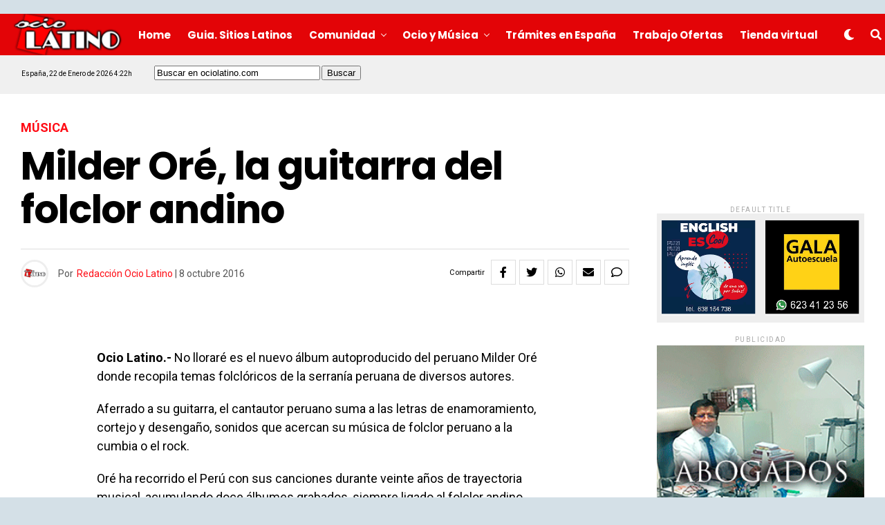

--- FILE ---
content_type: text/html; charset=UTF-8
request_url: https://www.ociolatino.com/2016/10/milder-ore-la-guitarra-del-folclor-andino.html
body_size: 21333
content:
<!DOCTYPE html>
<html lang="es">
<head>
<meta charset="UTF-8" >
<meta name="viewport" id="viewport" content="width=device-width, initial-scale=1.0, maximum-scale=1.0, minimum-scale=1.0, user-scalable=no" />
<title>Milder Oré, la guitarra del folclor andino &#8211; Ociolatino.com &#8211; Revista latina en España</title><link rel="preload" data-rocket-preload as="style" href="https://fonts.googleapis.com/css?family=Heebo%3A300%2C400%2C500%2C700%2C800%2C900%7CAlegreya%3A400%2C500%2C700%2C800%2C900%7CJosefin%20Sans%3A300%2C400%2C600%2C700%7CLibre%20Franklin%3A300%2C400%2C500%2C600%2C700%2C800%2C900%7CFrank%20Ruhl%20Libre%3A300%2C400%2C500%2C700%2C900%7CNunito%20Sans%3A300%2C400%2C600%2C700%2C800%2C900%7CMontserrat%3A300%2C400%2C500%2C600%2C700%2C800%2C900%7CAnton%3A400%7CNoto%20Serif%3A400%2C700%7CNunito%3A300%2C400%2C600%2C700%2C800%2C900%7CRajdhani%3A300%2C400%2C500%2C600%2C700%7CTitillium%20Web%3A300%2C400%2C600%2C700%2C900%7CPT%20Serif%3A400%2C400i%2C700%2C700i%7CAmiri%3A400%2C400i%2C700%2C700i%7COswald%3A300%2C400%2C500%2C600%2C700%7CRoboto%20Mono%3A400%2C700%7CBarlow%20Semi%20Condensed%3A700%2C800%2C900%7CPoppins%3A300%2C400%2C500%2C600%2C700%2C800%2C900%7CRoboto%20Condensed%3A300%2C400%2C700%7CRoboto%3A300%2C400%2C500%2C700%2C900%7CPT%20Serif%3A400%2C700%7COpen%20Sans%20Condensed%3A300%2C700%7COpen%20Sans%3A700%7CSource%20Serif%20Pro%3A400%2C600%2C700%7CIM%20Fell%20French%20Canon%3A400%2C400i%7CRoboto%3A100%2C100i%2C200%2C%20200i%2C300%2C300i%2C400%2C400i%2C500%2C500i%2C600%2C600i%2C700%2C700i%2C800%2C800i%2C900%2C900i%7CRoboto%3A100%2C100i%2C200%2C%20200i%2C300%2C300i%2C400%2C400i%2C500%2C500i%2C600%2C600i%2C700%2C700i%2C800%2C800i%2C900%2C900i%7CPoppins%3A100%2C100i%2C200%2C%20200i%2C300%2C300i%2C400%2C400i%2C500%2C500i%2C600%2C600i%2C700%2C700i%2C800%2C800i%2C900%2C900i%7CPoppins%3A100%2C100i%2C200%2C%20200i%2C300%2C300i%2C400%2C400i%2C500%2C500i%2C600%2C600i%2C700%2C700i%2C800%2C800i%2C900%2C900i%7CPoppins%3A100%2C100i%2C200%2C%20200i%2C300%2C300i%2C400%2C400i%2C500%2C500i%2C600%2C600i%2C700%2C700i%2C800%2C800i%2C900%2C900i%7CRoboto%3A100%2C100i%2C200%2C%20200i%2C300%2C300i%2C400%2C400i%2C500%2C500i%2C600%2C600i%2C700%2C700i%2C800%2C800i%2C900%2C900i%7CRoboto%3A100%2C100i%2C200%2C%20200i%2C300%2C300i%2C400%2C400i%2C500%2C500i%2C600%2C600i%2C700%2C700i%2C800%2C800i%2C900%2C900i%26amp%3Bsubset%3Dlatin%2Clatin-ext%2Ccyrillic%2Ccyrillic-ext%2Cgreek-ext%2Cgreek%2Cvietnamese&#038;display=swap" /><link rel="stylesheet" href="https://fonts.googleapis.com/css?family=Heebo%3A300%2C400%2C500%2C700%2C800%2C900%7CAlegreya%3A400%2C500%2C700%2C800%2C900%7CJosefin%20Sans%3A300%2C400%2C600%2C700%7CLibre%20Franklin%3A300%2C400%2C500%2C600%2C700%2C800%2C900%7CFrank%20Ruhl%20Libre%3A300%2C400%2C500%2C700%2C900%7CNunito%20Sans%3A300%2C400%2C600%2C700%2C800%2C900%7CMontserrat%3A300%2C400%2C500%2C600%2C700%2C800%2C900%7CAnton%3A400%7CNoto%20Serif%3A400%2C700%7CNunito%3A300%2C400%2C600%2C700%2C800%2C900%7CRajdhani%3A300%2C400%2C500%2C600%2C700%7CTitillium%20Web%3A300%2C400%2C600%2C700%2C900%7CPT%20Serif%3A400%2C400i%2C700%2C700i%7CAmiri%3A400%2C400i%2C700%2C700i%7COswald%3A300%2C400%2C500%2C600%2C700%7CRoboto%20Mono%3A400%2C700%7CBarlow%20Semi%20Condensed%3A700%2C800%2C900%7CPoppins%3A300%2C400%2C500%2C600%2C700%2C800%2C900%7CRoboto%20Condensed%3A300%2C400%2C700%7CRoboto%3A300%2C400%2C500%2C700%2C900%7CPT%20Serif%3A400%2C700%7COpen%20Sans%20Condensed%3A300%2C700%7COpen%20Sans%3A700%7CSource%20Serif%20Pro%3A400%2C600%2C700%7CIM%20Fell%20French%20Canon%3A400%2C400i%7CRoboto%3A100%2C100i%2C200%2C%20200i%2C300%2C300i%2C400%2C400i%2C500%2C500i%2C600%2C600i%2C700%2C700i%2C800%2C800i%2C900%2C900i%7CRoboto%3A100%2C100i%2C200%2C%20200i%2C300%2C300i%2C400%2C400i%2C500%2C500i%2C600%2C600i%2C700%2C700i%2C800%2C800i%2C900%2C900i%7CPoppins%3A100%2C100i%2C200%2C%20200i%2C300%2C300i%2C400%2C400i%2C500%2C500i%2C600%2C600i%2C700%2C700i%2C800%2C800i%2C900%2C900i%7CPoppins%3A100%2C100i%2C200%2C%20200i%2C300%2C300i%2C400%2C400i%2C500%2C500i%2C600%2C600i%2C700%2C700i%2C800%2C800i%2C900%2C900i%7CPoppins%3A100%2C100i%2C200%2C%20200i%2C300%2C300i%2C400%2C400i%2C500%2C500i%2C600%2C600i%2C700%2C700i%2C800%2C800i%2C900%2C900i%7CRoboto%3A100%2C100i%2C200%2C%20200i%2C300%2C300i%2C400%2C400i%2C500%2C500i%2C600%2C600i%2C700%2C700i%2C800%2C800i%2C900%2C900i%7CRoboto%3A100%2C100i%2C200%2C%20200i%2C300%2C300i%2C400%2C400i%2C500%2C500i%2C600%2C600i%2C700%2C700i%2C800%2C800i%2C900%2C900i%26amp%3Bsubset%3Dlatin%2Clatin-ext%2Ccyrillic%2Ccyrillic-ext%2Cgreek-ext%2Cgreek%2Cvietnamese&#038;display=swap" media="print" onload="this.media='all'" /><noscript><link rel="stylesheet" href="https://fonts.googleapis.com/css?family=Heebo%3A300%2C400%2C500%2C700%2C800%2C900%7CAlegreya%3A400%2C500%2C700%2C800%2C900%7CJosefin%20Sans%3A300%2C400%2C600%2C700%7CLibre%20Franklin%3A300%2C400%2C500%2C600%2C700%2C800%2C900%7CFrank%20Ruhl%20Libre%3A300%2C400%2C500%2C700%2C900%7CNunito%20Sans%3A300%2C400%2C600%2C700%2C800%2C900%7CMontserrat%3A300%2C400%2C500%2C600%2C700%2C800%2C900%7CAnton%3A400%7CNoto%20Serif%3A400%2C700%7CNunito%3A300%2C400%2C600%2C700%2C800%2C900%7CRajdhani%3A300%2C400%2C500%2C600%2C700%7CTitillium%20Web%3A300%2C400%2C600%2C700%2C900%7CPT%20Serif%3A400%2C400i%2C700%2C700i%7CAmiri%3A400%2C400i%2C700%2C700i%7COswald%3A300%2C400%2C500%2C600%2C700%7CRoboto%20Mono%3A400%2C700%7CBarlow%20Semi%20Condensed%3A700%2C800%2C900%7CPoppins%3A300%2C400%2C500%2C600%2C700%2C800%2C900%7CRoboto%20Condensed%3A300%2C400%2C700%7CRoboto%3A300%2C400%2C500%2C700%2C900%7CPT%20Serif%3A400%2C700%7COpen%20Sans%20Condensed%3A300%2C700%7COpen%20Sans%3A700%7CSource%20Serif%20Pro%3A400%2C600%2C700%7CIM%20Fell%20French%20Canon%3A400%2C400i%7CRoboto%3A100%2C100i%2C200%2C%20200i%2C300%2C300i%2C400%2C400i%2C500%2C500i%2C600%2C600i%2C700%2C700i%2C800%2C800i%2C900%2C900i%7CRoboto%3A100%2C100i%2C200%2C%20200i%2C300%2C300i%2C400%2C400i%2C500%2C500i%2C600%2C600i%2C700%2C700i%2C800%2C800i%2C900%2C900i%7CPoppins%3A100%2C100i%2C200%2C%20200i%2C300%2C300i%2C400%2C400i%2C500%2C500i%2C600%2C600i%2C700%2C700i%2C800%2C800i%2C900%2C900i%7CPoppins%3A100%2C100i%2C200%2C%20200i%2C300%2C300i%2C400%2C400i%2C500%2C500i%2C600%2C600i%2C700%2C700i%2C800%2C800i%2C900%2C900i%7CPoppins%3A100%2C100i%2C200%2C%20200i%2C300%2C300i%2C400%2C400i%2C500%2C500i%2C600%2C600i%2C700%2C700i%2C800%2C800i%2C900%2C900i%7CRoboto%3A100%2C100i%2C200%2C%20200i%2C300%2C300i%2C400%2C400i%2C500%2C500i%2C600%2C600i%2C700%2C700i%2C800%2C800i%2C900%2C900i%7CRoboto%3A100%2C100i%2C200%2C%20200i%2C300%2C300i%2C400%2C400i%2C500%2C500i%2C600%2C600i%2C700%2C700i%2C800%2C800i%2C900%2C900i%26amp%3Bsubset%3Dlatin%2Clatin-ext%2Ccyrillic%2Ccyrillic-ext%2Cgreek-ext%2Cgreek%2Cvietnamese&#038;display=swap" /></noscript>
<meta name='robots' content='max-image-preview:large' />
<link rel='dns-prefetch' href='//www.ociolatino.com' />
<link rel='dns-prefetch' href='//ajax.googleapis.com' />
<link rel='dns-prefetch' href='//use.fontawesome.com' />
<link rel='dns-prefetch' href='//fonts.googleapis.com' />
<link href='https://fonts.gstatic.com' crossorigin rel='preconnect' />
<link rel="alternate" type="application/rss+xml" title="Ociolatino.com - Revista latina en España &raquo; Feed" href="https://www.ociolatino.com/feed" />
<link rel="alternate" type="application/rss+xml" title="Ociolatino.com - Revista latina en España &raquo; Feed de los comentarios" href="https://www.ociolatino.com/comments/feed" />
<link rel="alternate" type="application/rss+xml" title="Ociolatino.com - Revista latina en España &raquo; Comentario Milder Oré, la guitarra del folclor andino del feed" href="https://www.ociolatino.com/2016/10/milder-ore-la-guitarra-del-folclor-andino.html/feed" />
<link rel="alternate" title="oEmbed (JSON)" type="application/json+oembed" href="https://www.ociolatino.com/wp-json/oembed/1.0/embed?url=https%3A%2F%2Fwww.ociolatino.com%2F2016%2F10%2Fmilder-ore-la-guitarra-del-folclor-andino.html" />
<link rel="alternate" title="oEmbed (XML)" type="text/xml+oembed" href="https://www.ociolatino.com/wp-json/oembed/1.0/embed?url=https%3A%2F%2Fwww.ociolatino.com%2F2016%2F10%2Fmilder-ore-la-guitarra-del-folclor-andino.html&#038;format=xml" />
<style id='wp-img-auto-sizes-contain-inline-css' type='text/css'>
img:is([sizes=auto i],[sizes^="auto," i]){contain-intrinsic-size:3000px 1500px}
/*# sourceURL=wp-img-auto-sizes-contain-inline-css */
</style>
<style id='wp-emoji-styles-inline-css' type='text/css'>

	img.wp-smiley, img.emoji {
		display: inline !important;
		border: none !important;
		box-shadow: none !important;
		height: 1em !important;
		width: 1em !important;
		margin: 0 0.07em !important;
		vertical-align: -0.1em !important;
		background: none !important;
		padding: 0 !important;
	}
/*# sourceURL=wp-emoji-styles-inline-css */
</style>
<style id='wp-block-library-inline-css' type='text/css'>
:root{--wp-block-synced-color:#7a00df;--wp-block-synced-color--rgb:122,0,223;--wp-bound-block-color:var(--wp-block-synced-color);--wp-editor-canvas-background:#ddd;--wp-admin-theme-color:#007cba;--wp-admin-theme-color--rgb:0,124,186;--wp-admin-theme-color-darker-10:#006ba1;--wp-admin-theme-color-darker-10--rgb:0,107,160.5;--wp-admin-theme-color-darker-20:#005a87;--wp-admin-theme-color-darker-20--rgb:0,90,135;--wp-admin-border-width-focus:2px}@media (min-resolution:192dpi){:root{--wp-admin-border-width-focus:1.5px}}.wp-element-button{cursor:pointer}:root .has-very-light-gray-background-color{background-color:#eee}:root .has-very-dark-gray-background-color{background-color:#313131}:root .has-very-light-gray-color{color:#eee}:root .has-very-dark-gray-color{color:#313131}:root .has-vivid-green-cyan-to-vivid-cyan-blue-gradient-background{background:linear-gradient(135deg,#00d084,#0693e3)}:root .has-purple-crush-gradient-background{background:linear-gradient(135deg,#34e2e4,#4721fb 50%,#ab1dfe)}:root .has-hazy-dawn-gradient-background{background:linear-gradient(135deg,#faaca8,#dad0ec)}:root .has-subdued-olive-gradient-background{background:linear-gradient(135deg,#fafae1,#67a671)}:root .has-atomic-cream-gradient-background{background:linear-gradient(135deg,#fdd79a,#004a59)}:root .has-nightshade-gradient-background{background:linear-gradient(135deg,#330968,#31cdcf)}:root .has-midnight-gradient-background{background:linear-gradient(135deg,#020381,#2874fc)}:root{--wp--preset--font-size--normal:16px;--wp--preset--font-size--huge:42px}.has-regular-font-size{font-size:1em}.has-larger-font-size{font-size:2.625em}.has-normal-font-size{font-size:var(--wp--preset--font-size--normal)}.has-huge-font-size{font-size:var(--wp--preset--font-size--huge)}.has-text-align-center{text-align:center}.has-text-align-left{text-align:left}.has-text-align-right{text-align:right}.has-fit-text{white-space:nowrap!important}#end-resizable-editor-section{display:none}.aligncenter{clear:both}.items-justified-left{justify-content:flex-start}.items-justified-center{justify-content:center}.items-justified-right{justify-content:flex-end}.items-justified-space-between{justify-content:space-between}.screen-reader-text{border:0;clip-path:inset(50%);height:1px;margin:-1px;overflow:hidden;padding:0;position:absolute;width:1px;word-wrap:normal!important}.screen-reader-text:focus{background-color:#ddd;clip-path:none;color:#444;display:block;font-size:1em;height:auto;left:5px;line-height:normal;padding:15px 23px 14px;text-decoration:none;top:5px;width:auto;z-index:100000}html :where(.has-border-color){border-style:solid}html :where([style*=border-top-color]){border-top-style:solid}html :where([style*=border-right-color]){border-right-style:solid}html :where([style*=border-bottom-color]){border-bottom-style:solid}html :where([style*=border-left-color]){border-left-style:solid}html :where([style*=border-width]){border-style:solid}html :where([style*=border-top-width]){border-top-style:solid}html :where([style*=border-right-width]){border-right-style:solid}html :where([style*=border-bottom-width]){border-bottom-style:solid}html :where([style*=border-left-width]){border-left-style:solid}html :where(img[class*=wp-image-]){height:auto;max-width:100%}:where(figure){margin:0 0 1em}html :where(.is-position-sticky){--wp-admin--admin-bar--position-offset:var(--wp-admin--admin-bar--height,0px)}@media screen and (max-width:600px){html :where(.is-position-sticky){--wp-admin--admin-bar--position-offset:0px}}

/*# sourceURL=wp-block-library-inline-css */
</style><style id='global-styles-inline-css' type='text/css'>
:root{--wp--preset--aspect-ratio--square: 1;--wp--preset--aspect-ratio--4-3: 4/3;--wp--preset--aspect-ratio--3-4: 3/4;--wp--preset--aspect-ratio--3-2: 3/2;--wp--preset--aspect-ratio--2-3: 2/3;--wp--preset--aspect-ratio--16-9: 16/9;--wp--preset--aspect-ratio--9-16: 9/16;--wp--preset--color--black: #000000;--wp--preset--color--cyan-bluish-gray: #abb8c3;--wp--preset--color--white: #ffffff;--wp--preset--color--pale-pink: #f78da7;--wp--preset--color--vivid-red: #cf2e2e;--wp--preset--color--luminous-vivid-orange: #ff6900;--wp--preset--color--luminous-vivid-amber: #fcb900;--wp--preset--color--light-green-cyan: #7bdcb5;--wp--preset--color--vivid-green-cyan: #00d084;--wp--preset--color--pale-cyan-blue: #8ed1fc;--wp--preset--color--vivid-cyan-blue: #0693e3;--wp--preset--color--vivid-purple: #9b51e0;--wp--preset--color--: #444;--wp--preset--gradient--vivid-cyan-blue-to-vivid-purple: linear-gradient(135deg,rgb(6,147,227) 0%,rgb(155,81,224) 100%);--wp--preset--gradient--light-green-cyan-to-vivid-green-cyan: linear-gradient(135deg,rgb(122,220,180) 0%,rgb(0,208,130) 100%);--wp--preset--gradient--luminous-vivid-amber-to-luminous-vivid-orange: linear-gradient(135deg,rgb(252,185,0) 0%,rgb(255,105,0) 100%);--wp--preset--gradient--luminous-vivid-orange-to-vivid-red: linear-gradient(135deg,rgb(255,105,0) 0%,rgb(207,46,46) 100%);--wp--preset--gradient--very-light-gray-to-cyan-bluish-gray: linear-gradient(135deg,rgb(238,238,238) 0%,rgb(169,184,195) 100%);--wp--preset--gradient--cool-to-warm-spectrum: linear-gradient(135deg,rgb(74,234,220) 0%,rgb(151,120,209) 20%,rgb(207,42,186) 40%,rgb(238,44,130) 60%,rgb(251,105,98) 80%,rgb(254,248,76) 100%);--wp--preset--gradient--blush-light-purple: linear-gradient(135deg,rgb(255,206,236) 0%,rgb(152,150,240) 100%);--wp--preset--gradient--blush-bordeaux: linear-gradient(135deg,rgb(254,205,165) 0%,rgb(254,45,45) 50%,rgb(107,0,62) 100%);--wp--preset--gradient--luminous-dusk: linear-gradient(135deg,rgb(255,203,112) 0%,rgb(199,81,192) 50%,rgb(65,88,208) 100%);--wp--preset--gradient--pale-ocean: linear-gradient(135deg,rgb(255,245,203) 0%,rgb(182,227,212) 50%,rgb(51,167,181) 100%);--wp--preset--gradient--electric-grass: linear-gradient(135deg,rgb(202,248,128) 0%,rgb(113,206,126) 100%);--wp--preset--gradient--midnight: linear-gradient(135deg,rgb(2,3,129) 0%,rgb(40,116,252) 100%);--wp--preset--font-size--small: 13px;--wp--preset--font-size--medium: 20px;--wp--preset--font-size--large: 36px;--wp--preset--font-size--x-large: 42px;--wp--preset--spacing--20: 0.44rem;--wp--preset--spacing--30: 0.67rem;--wp--preset--spacing--40: 1rem;--wp--preset--spacing--50: 1.5rem;--wp--preset--spacing--60: 2.25rem;--wp--preset--spacing--70: 3.38rem;--wp--preset--spacing--80: 5.06rem;--wp--preset--shadow--natural: 6px 6px 9px rgba(0, 0, 0, 0.2);--wp--preset--shadow--deep: 12px 12px 50px rgba(0, 0, 0, 0.4);--wp--preset--shadow--sharp: 6px 6px 0px rgba(0, 0, 0, 0.2);--wp--preset--shadow--outlined: 6px 6px 0px -3px rgb(255, 255, 255), 6px 6px rgb(0, 0, 0);--wp--preset--shadow--crisp: 6px 6px 0px rgb(0, 0, 0);}:where(.is-layout-flex){gap: 0.5em;}:where(.is-layout-grid){gap: 0.5em;}body .is-layout-flex{display: flex;}.is-layout-flex{flex-wrap: wrap;align-items: center;}.is-layout-flex > :is(*, div){margin: 0;}body .is-layout-grid{display: grid;}.is-layout-grid > :is(*, div){margin: 0;}:where(.wp-block-columns.is-layout-flex){gap: 2em;}:where(.wp-block-columns.is-layout-grid){gap: 2em;}:where(.wp-block-post-template.is-layout-flex){gap: 1.25em;}:where(.wp-block-post-template.is-layout-grid){gap: 1.25em;}.has-black-color{color: var(--wp--preset--color--black) !important;}.has-cyan-bluish-gray-color{color: var(--wp--preset--color--cyan-bluish-gray) !important;}.has-white-color{color: var(--wp--preset--color--white) !important;}.has-pale-pink-color{color: var(--wp--preset--color--pale-pink) !important;}.has-vivid-red-color{color: var(--wp--preset--color--vivid-red) !important;}.has-luminous-vivid-orange-color{color: var(--wp--preset--color--luminous-vivid-orange) !important;}.has-luminous-vivid-amber-color{color: var(--wp--preset--color--luminous-vivid-amber) !important;}.has-light-green-cyan-color{color: var(--wp--preset--color--light-green-cyan) !important;}.has-vivid-green-cyan-color{color: var(--wp--preset--color--vivid-green-cyan) !important;}.has-pale-cyan-blue-color{color: var(--wp--preset--color--pale-cyan-blue) !important;}.has-vivid-cyan-blue-color{color: var(--wp--preset--color--vivid-cyan-blue) !important;}.has-vivid-purple-color{color: var(--wp--preset--color--vivid-purple) !important;}.has-black-background-color{background-color: var(--wp--preset--color--black) !important;}.has-cyan-bluish-gray-background-color{background-color: var(--wp--preset--color--cyan-bluish-gray) !important;}.has-white-background-color{background-color: var(--wp--preset--color--white) !important;}.has-pale-pink-background-color{background-color: var(--wp--preset--color--pale-pink) !important;}.has-vivid-red-background-color{background-color: var(--wp--preset--color--vivid-red) !important;}.has-luminous-vivid-orange-background-color{background-color: var(--wp--preset--color--luminous-vivid-orange) !important;}.has-luminous-vivid-amber-background-color{background-color: var(--wp--preset--color--luminous-vivid-amber) !important;}.has-light-green-cyan-background-color{background-color: var(--wp--preset--color--light-green-cyan) !important;}.has-vivid-green-cyan-background-color{background-color: var(--wp--preset--color--vivid-green-cyan) !important;}.has-pale-cyan-blue-background-color{background-color: var(--wp--preset--color--pale-cyan-blue) !important;}.has-vivid-cyan-blue-background-color{background-color: var(--wp--preset--color--vivid-cyan-blue) !important;}.has-vivid-purple-background-color{background-color: var(--wp--preset--color--vivid-purple) !important;}.has-black-border-color{border-color: var(--wp--preset--color--black) !important;}.has-cyan-bluish-gray-border-color{border-color: var(--wp--preset--color--cyan-bluish-gray) !important;}.has-white-border-color{border-color: var(--wp--preset--color--white) !important;}.has-pale-pink-border-color{border-color: var(--wp--preset--color--pale-pink) !important;}.has-vivid-red-border-color{border-color: var(--wp--preset--color--vivid-red) !important;}.has-luminous-vivid-orange-border-color{border-color: var(--wp--preset--color--luminous-vivid-orange) !important;}.has-luminous-vivid-amber-border-color{border-color: var(--wp--preset--color--luminous-vivid-amber) !important;}.has-light-green-cyan-border-color{border-color: var(--wp--preset--color--light-green-cyan) !important;}.has-vivid-green-cyan-border-color{border-color: var(--wp--preset--color--vivid-green-cyan) !important;}.has-pale-cyan-blue-border-color{border-color: var(--wp--preset--color--pale-cyan-blue) !important;}.has-vivid-cyan-blue-border-color{border-color: var(--wp--preset--color--vivid-cyan-blue) !important;}.has-vivid-purple-border-color{border-color: var(--wp--preset--color--vivid-purple) !important;}.has-vivid-cyan-blue-to-vivid-purple-gradient-background{background: var(--wp--preset--gradient--vivid-cyan-blue-to-vivid-purple) !important;}.has-light-green-cyan-to-vivid-green-cyan-gradient-background{background: var(--wp--preset--gradient--light-green-cyan-to-vivid-green-cyan) !important;}.has-luminous-vivid-amber-to-luminous-vivid-orange-gradient-background{background: var(--wp--preset--gradient--luminous-vivid-amber-to-luminous-vivid-orange) !important;}.has-luminous-vivid-orange-to-vivid-red-gradient-background{background: var(--wp--preset--gradient--luminous-vivid-orange-to-vivid-red) !important;}.has-very-light-gray-to-cyan-bluish-gray-gradient-background{background: var(--wp--preset--gradient--very-light-gray-to-cyan-bluish-gray) !important;}.has-cool-to-warm-spectrum-gradient-background{background: var(--wp--preset--gradient--cool-to-warm-spectrum) !important;}.has-blush-light-purple-gradient-background{background: var(--wp--preset--gradient--blush-light-purple) !important;}.has-blush-bordeaux-gradient-background{background: var(--wp--preset--gradient--blush-bordeaux) !important;}.has-luminous-dusk-gradient-background{background: var(--wp--preset--gradient--luminous-dusk) !important;}.has-pale-ocean-gradient-background{background: var(--wp--preset--gradient--pale-ocean) !important;}.has-electric-grass-gradient-background{background: var(--wp--preset--gradient--electric-grass) !important;}.has-midnight-gradient-background{background: var(--wp--preset--gradient--midnight) !important;}.has-small-font-size{font-size: var(--wp--preset--font-size--small) !important;}.has-medium-font-size{font-size: var(--wp--preset--font-size--medium) !important;}.has-large-font-size{font-size: var(--wp--preset--font-size--large) !important;}.has-x-large-font-size{font-size: var(--wp--preset--font-size--x-large) !important;}
/*# sourceURL=global-styles-inline-css */
</style>

<style id='classic-theme-styles-inline-css' type='text/css'>
/*! This file is auto-generated */
.wp-block-button__link{color:#fff;background-color:#32373c;border-radius:9999px;box-shadow:none;text-decoration:none;padding:calc(.667em + 2px) calc(1.333em + 2px);font-size:1.125em}.wp-block-file__button{background:#32373c;color:#fff;text-decoration:none}
/*# sourceURL=/wp-includes/css/classic-themes.min.css */
</style>
<link data-minify="1" rel='stylesheet' id='ql-jquery-ui-css' href='https://www.ociolatino.com/wp-content/cache/min/1/ajax/libs/jqueryui/1.12.1/themes/smoothness/jquery-ui.css?ver=1758318573' type='text/css' media='all' />
<link data-minify="1" rel='stylesheet' id='zox-custom-style-css' href='https://www.ociolatino.com/wp-content/cache/min/1/wp-content/themes/ociolatino/style.css?ver=1758318573' type='text/css' media='all' />
<style id='zox-custom-style-inline-css' type='text/css'>


	a,
	a:visited,
	a:hover h2.zox-s-title1,
	a:hover h2.zox-s-title1-feat,
	a:hover h2.zox-s-title2,
	a:hover h2.zox-s-title3,
	.zox-post-body p a,
	h3.zox-post-cat a,
	.sp-template a,
	.sp-data-table a,
	span.zox-author-name a,
	a:hover h2.zox-authors-latest,
	span.zox-authors-name a:hover {
		color: #ff0a13;
	}

	.zox-s8 a:hover h2.zox-s-title1,
	.zox-s8 a:hover h2.zox-s-title1-feat,
	.zox-s8 a:hover h2.zox-s-title2,
	.zox-s8 a:hover h2.zox-s-title3 {
		box-shadow: 15px 0 0 #fff, -10px 0 0 #fff;
		color: #ff0a13;
	}

	.woocommerce-message:before,
	.woocommerce-info:before,
	.woocommerce-message:before,
	.woocommerce .star-rating span:before,
	span.zox-s-cat,
	h3.zox-post-cat a,
	.zox-s6 span.zox-s-cat,
	.zox-s8 span.zox-s-cat,
	.zox-widget-side-trend-wrap .zox-art-text:before {
		color: #ff0a13;
	}

	.zox-widget-bgp,
	.zox-widget-bgp.zox-widget-txtw .zox-art-wrap,
	.zox-widget-bgp.zox-widget-txtw .zox-widget-featl-sub .zox-art-wrap,
	.zox-s4 .zox-widget-bgp span.zox-s-cat,
	.woocommerce span.onsale,
	.zox-s7 .zox-byline-wrap:before,
	.zox-s3 span.zox-s-cat,
	.zox-o1 span.zox-s-cat,
	.zox-s3 .zox-widget-side-trend-wrap .zox-art-text:before,
	.sp-table-caption,
	#zox-search-form #zox-search-submit,
	#zox-search-form2 #zox-search-submit2,
	.pagination .current,
	.pagination a:hover,
	.zox-o6 span.zox-s-cat {
		background: #ff0a13;
	}

	.woocommerce .widget_price_filter .ui-slider .ui-slider-handle,
	.woocommerce #respond input#submit.alt,
	.woocommerce a.button.alt,
	.woocommerce button.button.alt,
	.woocommerce input.button.alt,
	.woocommerce #respond input#submit.alt:hover,
	.woocommerce a.button.alt:hover,
	.woocommerce button.button.alt:hover,
	.woocommerce input.button.alt:hover {
		background-color: #ff0a13;
	}

	.woocommerce-error,
	.woocommerce-info,
	.woocommerce-message {
		border-top-color: #ff0a13;
	}

	.zox-feat-ent1-left,
	.zox-ent1 .zox-side-widget {
		border-top: 2px solid #ff0a13;
	}

	.zox-feat-ent3-main-wrap h2.zox-s-title2 {
		background-color: #ff0a13;
		box-shadow: 15px 0 0 #ff0a13, -10px 0 0 #ff0a13;
	}

	.zox-widget-side-trend-wrap .zox-art-text:before,
	.pagination .current,
	.pagination a:hover {
		border: 1px solid #ff0a13;
	}

	.zox-post-type {
		border: 3px solid #ff0a13;
	}
	.zox-widget-featl-sub .zox-post-type {
		border: 2px solid #ff0a13;
	}

	.zox-o3 h3.zox-s-cat {
		background: #ff0a13;
	}

	.zox-widget-bgs,
	.zox-widget-bgs.zox-widget-txtw .zox-art-wrap,
	.zox-widget-bgs.zox-widget-txtw .zox-widget-featl-sub .zox-art-wrap,
	.zox-s4 .zox-widget-bgp span.zox-s-cat {
		background: #ff0a13;
	}

	#zox-top-head-wrap {
		background: #d4e0e7;
	}

	span.zox-top-soc-but,
	.zox-top-nav-menu ul li a,
	span.zox-woo-cart-icon {
		color: #cccccc;
	}

	span.zox-woo-cart-num {
		background: #cccccc;
	}

	.zox-top-nav-menu ul li:hover a {
		color: #ed1c24;
	}

	#zox-top-head-wrap,
	#zox-top-head,
	#zox-top-head-left,
	#zox-top-head-mid,
	#zox-top-head-right,
	.zox-top-nav-menu ul {
		height: 50px;
	}

	#zox-top-head-mid img {
		max-height: calc(50px - 20px);
	}

	.zox-top-nav-menu ul li a {
		font-size: 16px;
	}

	#zox-bot-head-wrap,
	#zox-bot-head-wrap.zox-trans-bot.zox-fix-up,
	#zox-fly-wrap,
	#zox-bot-head-wrap.zox-trans-bot:hover {
		background-color: #e30407;
	}

	.zox-nav-menu ul li a,
	span.zox-nav-search-but,
	span.zox-night,
	.zox-trans-bot.zox-fix-up .zox-nav-menu ul li a,
	.zox-trans-bot.zox-fix-up span.zox-nav-search-but,
	nav.zox-fly-nav-menu ul li a,
	span.zox-fly-soc-head,
	ul.zox-fly-soc-list li a {
		color: #ffffff;
	}

	.zox-nav-menu ul li.menu-item-has-children a:after,
	.zox-nav-menu ul li.zox-mega-drop a:after {
		border-right: 1px solid #ffffff;
		border-bottom: 1px solid #ffffff;
	}

	.zox-fly-but-wrap span,
	.zox-trans-bot.zox-fix-up .zox-fly-but-wrap span,
	.zox-fly-but-wrap span {
		background: #ffffff;
	}

	.zox-nav-menu ul li:hover a,
	span.zox-nav-search-but:hover,
	span.zox-night:hover {
		color: #ed1c24;
	}

	.zox-fly-but-wrap:hover span {
		background: #ed1c24;
	}

	span.zox-widget-main-title {
		color: #0a0a0a;
	}

	#zox-foot-wrap {
		background: #607a92;
	}

	#zox-foot-wrap p {
		color: #ffffff;
	}

	#zox-foot-wrap a {
		color: #ffffff;
	}

	ul.zox-foot-soc-list li a {
		border: 1px solid #ffffff;
	}

	span.zox-widget-side-title {
		color: #111;
	}

	span.zox-post-main-title {
		color: #111;
	}

	.zox-top-nav-menu ul li a {
		padding-top: calc((50px - 16px) / 2);
		padding-bottom: calc((50px - 16px) / 2);
	}

	#zox-bot-head-wrap,
	.zox-bot-head-menu,
	#zox-bot-head,
	#zox-bot-head-left,
	#zox-bot-head-right,
	#zox-bot-head-mid,
	.zox-bot-head-logo,
	.zox-bot-head-logo-main,
	.zox-nav-menu,
	.zox-nav-menu ul {
		height: 60px;
	}

	.zox-nav-menu ul li ul.sub-menu,
	.zox-nav-menu ul li.menu-item-object-category .zox-mega-dropdown {
		top: 60px;
	}

	.zox-nav-menu ul li a {
		font-size: 15px;
	}

	.zox-nav-menu ul li a {
		padding-top: calc((60px - 15px) / 2);
		padding-bottom: calc((60px - 15px) / 2);
	}

	.zox-fix-up {
		top: -60px;
		-webkit-transform: translate3d(0,-60px,0) !important;
	   	   -moz-transform: translate3d(0,-60px,0) !important;
	    	-ms-transform: translate3d(0,-60px,0) !important;
	     	 -o-transform: translate3d(0,-60px,0) !important;
				transform: translate3d(0,-60px,0) !important;
	}

	.zox-fix {
		top: -60px;
		-webkit-transform: translate3d(0,60px,0) !important;
	   	   -moz-transform: translate3d(0,60px,0) !important;
	    	-ms-transform: translate3d(0,60px,0) !important;
	     	 -o-transform: translate3d(0,60px,0) !important;
				transform: translate3d(0,60px,0) !important;
	}

	.zox-fix-up .zox-nav-menu ul li a {
		padding-top: calc((60px - 15px) / 2);
		padding-bottom: calc((60px - 15px) / 2);
	}

	.zox-feat-ent1-grid,
	.zox-feat-ent2-bot,
	.zox-feat-net1-grid {
		grid-template-columns: auto 300px;
	}

	body,
	span.zox-s-cat,
	span.zox-ad-label,
	span.zox-post-excerpt p,
	.woocommerce ul.product_list_widget li a,
	.woocommerce ul.product_list_widget span.product-title,
	.woocommerce #reviews #comments ol.commentlist li .comment-text p.meta,
	.woocommerce div.product p.price,
	.woocommerce div.product p.price ins,
	.woocommerce div.product p.price del,
	.woocommerce ul.products li.product .price del,
	.woocommerce ul.products li.product .price ins,
	.woocommerce ul.products li.product .price,
	.woocommerce #respond input#submit,
	.woocommerce a.button,
	.woocommerce button.button,
	.woocommerce input.button,
	.woocommerce .widget_price_filter .price_slider_amount .button,
	.woocommerce span.onsale,
	.woocommerce-review-link,
	#woo-content p.woocommerce-result-count,
	.woocommerce div.product .woocommerce-tabs ul.tabs li a,
	.woocommerce .woocommerce-breadcrumb,
	.woocommerce #respond input#submit.alt,
	.woocommerce a.button.alt,
	.woocommerce button.button.alt,
	.woocommerce input.button.alt {
		font-family: 'Roboto', sans-serif;
		font-weight: 400;
		text-transform: None;
	}

	#zox-woo-side-wrap span.zox-widget-side-title,
	span.zox-authors-name a,
	h1.zox-author-top-head {
		font-family: 'Roboto', sans-serif;
	}

	p.zox-s-graph,
	.zox-post-body p,
	.zox-post-body blockquote p,
	#woo-content p,
	#zox-404 p,
	.zox-post-body ul li,
	.zox-post-body ol li {
		font-family: 'Roboto', sans-serif;
		font-weight: 400;
		text-transform: None;
	}

	.zox-nav-menu ul li a,
	.zox-top-nav-menu ul li a,
	nav.zox-fly-nav-menu ul li a {
		font-family: 'Poppins', sans-serif;
		font-weight: 300;
		text-transform: Capitalize;
	}

	.zox-nav-menu ul li ul.zox-mega-list li a,
	.zox-nav-menu ul li ul.zox-mega-list li a p {
		font-family: 'Poppins', sans-serif;
	}

	h2.zox-s-title1,
	h2.zox-s-title1-feat,
	.woocommerce div.product .product_title,
	.woocommerce .related h2,
	#woo-content .summary p.price,
	.woocommerce div.product .woocommerce-tabs .panel h2,
	#zox-404 h1,
	h1.zox-post-title,
	.zox-widget-side-trend-wrap .zox-art-text:before {
		font-family: 'Poppins', sans-serif;
		font-weight: 700;
		text-transform: Capitalize;
	}

	span.zox-widget-main-title {
		font-family: 'Roboto', sans-serif;
		font-weight: 400;
		text-transform: Capitalize;
	}

	span.zox-widget-side-title {
		font-family: 'Roboto', sans-serif;
		font-weight: 400;
		text-transform: Capitalize;
	}

	span.zox-post-main-title {
		font-family: 'Roboto', sans-serif;
		font-weight: 900;
		text-transform: Capitalize;
	}

	h2.zox-s-title2,
	h2.zox-s-title3,
	span.zox-woo-cart-num,
	p.zox-search-p,
	.alp-related-posts .current .post-title,
	.alp-related-posts-wrapper .alp-related-post .post-title,
	.zox-widget-txtw span.zox-widget-main-title {
		font-family: 'Poppins', sans-serif;
		font-weight: 700;
		text-transform: Capitalize;
	}

	.zox-post-width {
		margin: 0 auto;
		max-width: calc(1240px + 60px);
	}


	

			.zox-head-width {
				margin: 0 auto;
				max-width: calc(1280px + 60px);
			}
				

			#zox-home-main-wrap {
				margin: 0 auto;
				padding: 0 30px;
				max-width: calc(1280px + 60px);
			}
			.zox-body-width,
			.zox-title-width,
			.zox-widget-feat-wrap.zox-o1 .zox-art-text-cont,
			.zox-widget-feat-wrap.zox-o4 .zox-art-text-cont,
			.zox-widget-feat-main.zox-o1 .zox-art-text-cont,
			.zox-widget-feat-main.zox-o4 .zox-art-text-cont {
				margin: 0 auto;
				max-width: none;
			}
				

			#zox-bot-head-mid {
				display: grid;
				grid-column-gap: 20px;
				grid-template-columns: auto auto;
				justify-content: start;
				position: static;
			}
			.zox-bot-head-logo {
				position: relative;
					top: auto;
					left: auto;
			}
			#zox-bot-head-wrap .zox-nav-menu ul li:first-child a {
				padding-left: 0;
			}
			.zox-bot-head-menu {
				padding: 0;
			}
				

			@media screen and (min-width: 1024px) {
				#zox-bot-head-left {
					display: none;
				}
				#zox-bot-head {
					grid-template-columns: auto 60px;
				}
			}
			@media screen and (max-width: 1023px) {
				#zox-bot-head-left {
					display: grid;
				}
			}
				

			.zox-fix-up {
				-webkit-box-shadow: 0 0.5rem 1rem 0 rgba(21,21,30,0.08);
				   -moz-box-shadow: 0 0.5rem 1rem 0 rgba(21,21,30,0.08);
				    -ms-box-shadow: 0 0.5rem 1rem 0 rgba(21,21,30,0.08);
				     -o-box-shadow: 0 0.5rem 1rem 0 rgba(21,21,30,0.08);
						box-shadow: 0 0.5rem 1rem 0 rgba(21,21,30,0.08);
			}
				

	.zox-nav-links {
		display: none;
		}
		

			#zox-home-body-wrap {
				grid-template-columns: auto 300px;
				}
				

			.zox-post-body p a {
				box-shadow: inset 0 -1px 0 0 #fff, inset 0 -2px 0 0 #ff0a13;
				color: #000;
			}
			.zox-post-body p a:hover {
				color: #ff0a13;
			}
			

			.zox-widget-main-head {
				margin: 0 0 15px;
			}
			h4.zox-widget-main-title {
				text-align: left;
			}
			span.zox-widget-main-title {
				font-size: 1rem;
				letter-spacing: .02em;
				text-transform: uppercase;
			}
			

			.zox-widget-side-head {
				margin: 0 0 15px;
			}
			h4.zox-widget-side-title {
				text-align: left;
			}
			span.zox-widget-side-title {
				font-size: .875rem;
				letter-spacing: .02em;
				text-transform: uppercase;
			}
			

			.zox-post-main-head {
				margin: 0 0 15px;
			}
			h4.zox-post-main-title {
				border-top: 1px solid #ccc;
				position: relative;
				text-align: center;
			}
			span.zox-post-main-title {
				background: #fff;
				border: 1px solid #ddd;
				color: #111;
				display: inline-block;
				font-size: 18px;
				letter-spacing: .05em;
				padding: 5px 10px 7px;
				position: relative;
					top: -16px;
				text-transform: uppercase;
			}
			.zox_feat_widget .zox-post-main-head {
				margin: 0;
			}
			.zox_feat_widget h4.zox-post-main-title {
				height: 1px;
				z-index: 10;
			}
			


				
/*# sourceURL=zox-custom-style-inline-css */
</style>
<link data-minify="1" rel='stylesheet' id='fontawesome-child-css' href='https://www.ociolatino.com/wp-content/cache/min/1/releases/v5.5.0/css/all.css?ver=1758318573' type='text/css' media='all' />
<link data-minify="1" rel='stylesheet' id='zox-custom-child-style-css' href='https://www.ociolatino.com/wp-content/cache/min/1/wp-content/themes/ociolatino-child/style.css?ver=1758318573' type='text/css' media='all' />
<link data-minify="1" rel='stylesheet' id='zox-reset-css' href='https://www.ociolatino.com/wp-content/cache/min/1/wp-content/themes/ociolatino/css/reset.css?ver=1758318573' type='text/css' media='all' />
<link data-minify="1" rel='stylesheet' id='fontawesome-css' href='https://www.ociolatino.com/wp-content/cache/min/1/releases/v5.12.1/css/all.css?ver=1758318573' type='text/css' media='all' />

<link data-minify="1" rel='stylesheet' id='zox-media-queries-css' href='https://www.ociolatino.com/wp-content/cache/min/1/wp-content/themes/ociolatino/css/media-queries.css?ver=1758318573' type='text/css' media='all' />
<style id='rocket-lazyload-inline-css' type='text/css'>
.rll-youtube-player{position:relative;padding-bottom:56.23%;height:0;overflow:hidden;max-width:100%;}.rll-youtube-player:focus-within{outline: 2px solid currentColor;outline-offset: 5px;}.rll-youtube-player iframe{position:absolute;top:0;left:0;width:100%;height:100%;z-index:100;background:0 0}.rll-youtube-player img{bottom:0;display:block;left:0;margin:auto;max-width:100%;width:100%;position:absolute;right:0;top:0;border:none;height:auto;-webkit-transition:.4s all;-moz-transition:.4s all;transition:.4s all}.rll-youtube-player img:hover{-webkit-filter:brightness(75%)}.rll-youtube-player .play{height:100%;width:100%;left:0;top:0;position:absolute;background:url(https://www.ociolatino.com/wp-content/plugins/wp-rocket/assets/img/youtube.png) no-repeat center;background-color: transparent !important;cursor:pointer;border:none;}.wp-embed-responsive .wp-has-aspect-ratio .rll-youtube-player{position:absolute;padding-bottom:0;width:100%;height:100%;top:0;bottom:0;left:0;right:0}
/*# sourceURL=rocket-lazyload-inline-css */
</style>
<script type="text/javascript" src="https://www.ociolatino.com/wp-includes/js/jquery/jquery.min.js?ver=3.7.1" id="jquery-core-js"></script>
<script type="text/javascript" src="https://www.ociolatino.com/wp-includes/js/jquery/jquery-migrate.min.js?ver=3.4.1" id="jquery-migrate-js"></script>
<link rel="https://api.w.org/" href="https://www.ociolatino.com/wp-json/" /><link rel="alternate" title="JSON" type="application/json" href="https://www.ociolatino.com/wp-json/wp/v2/posts/19413" /><link rel="EditURI" type="application/rsd+xml" title="RSD" href="https://www.ociolatino.com/xmlrpc.php?rsd" />

<link rel="canonical" href="https://www.ociolatino.com/2016/10/milder-ore-la-guitarra-del-folclor-andino.html" />
<link rel='shortlink' href='https://www.ociolatino.com/?p=19413' />
	<meta name="theme-color" content="#e30407" />
			<meta property="og:type" content="article" />
								<meta property="og:url" content="https://www.ociolatino.com/2016/10/milder-ore-la-guitarra-del-folclor-andino.html" />
			<meta property="og:title" content="Milder Oré, la guitarra del folclor andino" />
			<meta property="og:description" content="Ocio Latino.- No lloraré es el nuevo álbum autoproducido del peruano Milder Oré donde recopila temas folclóricos de la serranía peruana de diversos autores. Aferrado a su guitarra, el cantautor peruano suma a las letras de enamoramiento, cortejo y desengaño, sonidos que acercan su música de folclor peruano a la cumbia o el rock. Oré [&hellip;]" />
			<meta name="twitter:card" content="summary">
			<meta name="twitter:url" content="https://www.ociolatino.com/2016/10/milder-ore-la-guitarra-del-folclor-andino.html">
			<meta name="twitter:title" content="Milder Oré, la guitarra del folclor andino">
			<meta name="twitter:description" content="Ocio Latino.- No lloraré es el nuevo álbum autoproducido del peruano Milder Oré donde recopila temas folclóricos de la serranía peruana de diversos autores. Aferrado a su guitarra, el cantautor peruano suma a las letras de enamoramiento, cortejo y desengaño, sonidos que acercan su música de folclor peruano a la cumbia o el rock. Oré [&hellip;]">
			
	<!-- Global site tag (gtag.js) - Google Analytics -->
	<script async src="https://www.googletagmanager.com/gtag/js?id=UA-10014549-1"></script>
	<script>
	  window.dataLayer = window.dataLayer || [];
	  function gtag(){dataLayer.push(arguments);}
	  gtag('js', new Date());
	
	  gtag('config', 'UA-10014549-1');
	</script>


<script async src="https://pagead2.googlesyndication.com/pagead/js/adsbygoogle.js?client=ca-pub-3809984807174148"
     crossorigin="anonymous"></script>


<script>
document.addEventListener("DOMContentLoaded", function () {
    fetch("https://www.ociolatino.com/wp-admin/admin-ajax.php", {
        method: "POST",
        headers: {'Content-Type': 'application/x-www-form-urlencoded'},
        body: new URLSearchParams({
            action: "ol_incrementa_visita",
            post_id: "19413"
        })
    }).then(res => res.json())
      .then(data => console.log('Visitas:', data.data.views));
});
</script>	 

<link rel="pingback" href="https://www.ociolatino.com/xmlrpc.php"><style type="text/css" id="custom-background-css">
body.custom-background { background-image: url("https://www.ociolatino.com/wp-content/uploads/2021/05/FONDO-WEB-primavera-OCIO-LATINO-2.jpg"); background-position: left top; background-size: auto; background-repeat: repeat; background-attachment: scroll; }
</style>
	<link rel="amphtml" href="https://www.ociolatino.com/2016/10/milder-ore-la-guitarra-del-folclor-andino.html/amp"><!-- ## NXS/OG ## --><!-- ## NXSOGTAGS ## --><!-- ## NXS/OG ## -->
<noscript><style id="rocket-lazyload-nojs-css">.rll-youtube-player, [data-lazy-src]{display:none !important;}</style></noscript><meta name="generator" content="WP Rocket 3.17.4" data-wpr-features="wpr_minify_js wpr_lazyload_images wpr_lazyload_iframes wpr_image_dimensions wpr_minify_css wpr_desktop wpr_preload_links" /></head>
<body class="wp-singular post-template-default single single-post postid-19413 single-format-standard custom-background wp-embed-responsive wp-theme-ociolatino wp-child-theme-ociolatino-child zox-s6 zox-sport3" >
	<div data-rocket-location-hash="1b95a3001b0bfae1e7900b9bb90fbd46" id="zox-fly-wrap">
	<div data-rocket-location-hash="a5946eccf3eea6788b7a48357f2df71d" id="zox-fly-menu-top" class="left relative">
		<div data-rocket-location-hash="07a469cec98bb3be1e3190879a6ec3be" id="zox-fly-logo" class="left relative">
							<a href="https://www.ociolatino.com/"><img width="180" height="74" src="data:image/svg+xml,%3Csvg%20xmlns='http://www.w3.org/2000/svg'%20viewBox='0%200%20180%2074'%3E%3C/svg%3E" alt="Ociolatino.com &#8211; Revista latina en España" data-rjs="2" data-lazy-src="https://www.ociolatino.com/wp-content/uploads/2020/05/logo-small-ociolatino-e1589828668759.png" /><noscript><img width="180" height="74" src="https://www.ociolatino.com/wp-content/uploads/2020/05/logo-small-ociolatino-e1589828668759.png" alt="Ociolatino.com &#8211; Revista latina en España" data-rjs="2" /></noscript></a>
					</div><!--zox-fly-logo-->
		<div data-rocket-location-hash="83bdd87927adefffec4744d20d17224c" class="zox-fly-but-wrap zox-fly-but-menu zox-fly-but-click">
			<span></span>
			<span></span>
			<span></span>
			<span></span>
		</div><!--zox-fly-but-wrap-->
	</div><!--zox-fly-menu-top-->
	<div data-rocket-location-hash="86c8b8d3ed802878c8826a22ec89c63d" id="zox-fly-menu-wrap">
		<nav class="zox-fly-nav-menu left relative">
			<div class="menu-cabecera-container"><ul id="menu-cabecera" class="menu"><li id="menu-item-30700" class="menu-item menu-item-type-custom menu-item-object-custom menu-item-home menu-item-30700"><a href="https://www.ociolatino.com">Home</a></li>
<li id="menu-item-34308" class="menu-item menu-item-type-custom menu-item-object-custom menu-item-34308"><a href="https://www.ociolatino.com/guia-latina/">Guia. Sitios Latinos</a></li>
<li id="menu-item-31708" class="menu-item menu-item-type-taxonomy menu-item-object-category menu-item-31708"><a href="https://www.ociolatino.com/category/comunidad">Comunidad</a></li>
<li id="menu-item-31564" class="menu-item menu-item-type-custom menu-item-object-custom menu-item-has-children menu-item-31564"><a href="#">Ocio y Música</a>
<ul class="sub-menu">
	<li id="menu-item-31566" class="menu-item menu-item-type-taxonomy menu-item-object-category menu-item-31566"><a href="https://www.ociolatino.com/category/ocio-y-musica/ocio">Ocio</a></li>
	<li id="menu-item-31565" class="menu-item menu-item-type-taxonomy menu-item-object-category current-post-ancestor current-menu-parent current-post-parent menu-item-31565"><a href="https://www.ociolatino.com/category/ocio-y-musica/musica">Música</a></li>
</ul>
</li>
<li id="menu-item-30724" class="menu-item menu-item-type-custom menu-item-object-custom menu-item-30724"><a href="https://www.ociolatino.com/tag/tramites-en-espana">Trámites en España</a></li>
<li id="menu-item-35553" class="menu-item menu-item-type-custom menu-item-object-custom menu-item-35553"><a href="https://www.ociolatino.com/tag/trabajo-ofertas">Trabajo Ofertas</a></li>
<li id="menu-item-36325" class="menu-item menu-item-type-post_type menu-item-object-page menu-item-36325"><a href="https://www.ociolatino.com/tienda-virtual">Tienda virtual</a></li>
</ul></div>		</nav>
	</div><!--zox-fly-menu-wrap-->
	<div data-rocket-location-hash="087c668bd569666fb7cef6ed15e85949" id="zox-fly-soc-wrap">
		<span class="zox-fly-soc-head">Connect with us</span>
		<ul class="zox-fly-soc-list left relative">
							<li><a href="https://www.facebook.com/OcioLatino.Espana/" target="_blank" class="fab fa-facebook-f"></a></li>
										<li><a href="https://twitter.com/OcioLatino" target="_blank" class="fab fa-twitter"></a></li>
										<li><a href="https://www.instagram.com/ociolatino/" target="_blank" class="fab fa-instagram"></a></li>
													<li><a href="https://www.youtube.com/user/revistaociolatino/featured" target="_blank" class="fab fa-youtube"></a></li>
														</ul>
	</div><!--zox-fly-soc-wrap-->
</div><!--zox-fly-wrap-->	<div data-rocket-location-hash="88185d541a47b3c1fab83dde4a569a07" id="zox-site" class="left zoxrel">
		<div data-rocket-location-hash="d5421291cbb1998bb1f8a2bcbb847a8d" id="zox-search-wrap">
			<div data-rocket-location-hash="b5e3288c820c056ec31cce460cac92cd" class="zox-search-cont">
				<p class="zox-search-p">Hi, what are you looking for?</p>
				<div class="zox-search-box">
					<?$s=$_GET['s'];?>
<form method="get" id="searchform" action="https://www.ociolatino.com/" class="searchform-header">
		<input type="text" value="Buscar en ociolatino.com" name="s" id="s" onclick="if (this.value == 'Buscar en ociolatino.com') {this.value=''}" onblur="if (this.value == '') {this.value = 'Buscar en ociolatino.com'} " />
		<input type="submit" id="searchsubmit" value="Buscar"/>
</form>
				</div><!--zox-search-box-->
			</div><!--zox-serach-cont-->
			<div data-rocket-location-hash="6523777c7c8776aaf40dab57fbdf7168" class="zox-search-but-wrap zox-search-click">
				<span></span>
				<span></span>
			</div><!--zox-search-but-wrap-->
		</div><!--zox-search-wrap-->
				<div data-rocket-location-hash="99768e87fbbd31d3bbe7760275ee44cf" id="zox-site-wall" class="zoxrel">
			<div data-rocket-location-hash="5b128e4383cc89a1fd764c181d50a671" id="zox-lead-top-wrap">
				<div id="zox-lead-top-in">
					<div id="zox-lead-top">
																																			<div class="space20"></div>
																						

											</div><!--zox-lead-top-->
				</div><!--zox-lead-top-in-->
			</div><!--zox-lead-top-wrap-->
			<div data-rocket-location-hash="54f50230d3baeb9af512421da4586aff" id="zox-site-main" class="left zoxrel">
				<header id="zox-main-head-wrap" class="left zoxrel zox-trans-head">
																											<div id="zox-bot-head-wrap" class="left zoxrel">
	<div class="zox-head-width">
		<div id="zox-bot-head">
			<div id="zox-bot-head-left">
				<div class="zox-fly-but-wrap zoxrel zox-fly-but-click">
					<span></span>
					<span></span>
					<span></span>
					<span></span>
				</div><!--zox-fly-but-wrap-->
			</div><!--zox-bot-head-left-->
			<div id="zox-bot-head-mid" class="relative">
				<div class="zox-bot-head-logo">
					<div class="zox-bot-head-logo-main">
													<a href="https://www.ociolatino.com/"><img width="180" height="74" src="data:image/svg+xml,%3Csvg%20xmlns='http://www.w3.org/2000/svg'%20viewBox='0%200%20180%2074'%3E%3C/svg%3E" alt="Ociolatino.com &#8211; Revista latina en España" data-rjs="2" data-lazy-src="https://www.ociolatino.com/wp-content/uploads/2020/05/logo-small-ociolatino-e1589828668759.png" /><noscript><img width="180" height="74" src="https://www.ociolatino.com/wp-content/uploads/2020/05/logo-small-ociolatino-e1589828668759.png" alt="Ociolatino.com &#8211; Revista latina en España" data-rjs="2" /></noscript></a>
											</div><!--zox-bot-head-logo-main-->
																<h2 class="zox-logo-title">Ociolatino.com &#8211; Revista latina en España</h2>
									</div><!--zox-bot-head-logo-->
				<div class="zox-bot-head-menu">
					<div class="zox-nav-menu">
						<div class="menu-cabecera-container"><ul id="menu-cabecera-1" class="menu"><li class="menu-item menu-item-type-custom menu-item-object-custom menu-item-home menu-item-30700"><a href="https://www.ociolatino.com">Home</a></li>
<li class="menu-item menu-item-type-custom menu-item-object-custom menu-item-34308"><a href="https://www.ociolatino.com/guia-latina/">Guia. Sitios Latinos</a></li>
<li class="menu-item menu-item-type-taxonomy menu-item-object-category menu-item-31708 zox-mega-drop"><a href="https://www.ociolatino.com/category/comunidad">Comunidad</a><div class="zox-mega-dropdown"><div class="zox-head-width"><ul class="zox-mega-list"><li><a href="https://www.ociolatino.com/2026/01/mexico-ensalza-los-32-estados-que-lo-componen-en-su-estreno-como-pais-socio-de-fitur.html"><div class="zox-mega-img"><img width="600" height="337" src="data:image/svg+xml,%3Csvg%20xmlns='http://www.w3.org/2000/svg'%20viewBox='0%200%20600%20337'%3E%3C/svg%3E" class="attachment-zox-mid-thumb size-zox-mid-thumb wp-post-image" alt="" decoding="async" data-lazy-srcset="https://www.ociolatino.com/wp-content/uploads/2026/01/fitur-mexico-600x337.jpg 600w, https://www.ociolatino.com/wp-content/uploads/2026/01/fitur-mexico-1024x576.jpg 1024w" data-lazy-sizes="(max-width: 600px) 100vw, 600px" data-lazy-src="https://www.ociolatino.com/wp-content/uploads/2026/01/fitur-mexico-600x337.jpg" /><noscript><img width="600" height="337" src="https://www.ociolatino.com/wp-content/uploads/2026/01/fitur-mexico-600x337.jpg" class="attachment-zox-mid-thumb size-zox-mid-thumb wp-post-image" alt="" decoding="async" srcset="https://www.ociolatino.com/wp-content/uploads/2026/01/fitur-mexico-600x337.jpg 600w, https://www.ociolatino.com/wp-content/uploads/2026/01/fitur-mexico-1024x576.jpg 1024w" sizes="(max-width: 600px) 100vw, 600px" /></noscript></div><p>México ensalza los 32 estados que lo componen en su estreno como país socio de Fitur</p></a></li><li><a href="https://www.ociolatino.com/2026/01/mercadona-contratara-a-400-trabajadores-para-su-nuevo-almacen-en-madrid-dedicado-a-la-venta-online.html"><div class="zox-mega-img"><img width="600" height="337" src="data:image/svg+xml,%3Csvg%20xmlns='http://www.w3.org/2000/svg'%20viewBox='0%200%20600%20337'%3E%3C/svg%3E" class="attachment-zox-mid-thumb size-zox-mid-thumb wp-post-image" alt="" decoding="async" data-lazy-srcset="https://www.ociolatino.com/wp-content/uploads/2026/01/mercadona2-600x337.jpg 600w, https://www.ociolatino.com/wp-content/uploads/2026/01/mercadona2-1024x576.jpg 1024w" data-lazy-sizes="(max-width: 600px) 100vw, 600px" data-lazy-src="https://www.ociolatino.com/wp-content/uploads/2026/01/mercadona2-600x337.jpg" /><noscript><img width="600" height="337" src="https://www.ociolatino.com/wp-content/uploads/2026/01/mercadona2-600x337.jpg" class="attachment-zox-mid-thumb size-zox-mid-thumb wp-post-image" alt="" decoding="async" srcset="https://www.ociolatino.com/wp-content/uploads/2026/01/mercadona2-600x337.jpg 600w, https://www.ociolatino.com/wp-content/uploads/2026/01/mercadona2-1024x576.jpg 1024w" sizes="(max-width: 600px) 100vw, 600px" /></noscript></div><p>Mercadona contratará a 400 trabajadores para su nuevo almacén en Madrid dedicado a la venta &#8216;online&#8217;</p></a></li><li><a href="https://www.ociolatino.com/2026/01/la-fiscalia-investiga-al-presidente-de-peru-por-reuniones-clandestinas-con-un-empresario-chino.html"><div class="zox-mega-img"><img width="600" height="337" src="data:image/svg+xml,%3Csvg%20xmlns='http://www.w3.org/2000/svg'%20viewBox='0%200%20600%20337'%3E%3C/svg%3E" class="attachment-zox-mid-thumb size-zox-mid-thumb wp-post-image" alt="" decoding="async" data-lazy-srcset="https://www.ociolatino.com/wp-content/uploads/2026/01/jeri-peru-600x337.jpg 600w, https://www.ociolatino.com/wp-content/uploads/2026/01/jeri-peru-1024x576.jpg 1024w" data-lazy-sizes="(max-width: 600px) 100vw, 600px" data-lazy-src="https://www.ociolatino.com/wp-content/uploads/2026/01/jeri-peru-600x337.jpg" /><noscript><img width="600" height="337" src="https://www.ociolatino.com/wp-content/uploads/2026/01/jeri-peru-600x337.jpg" class="attachment-zox-mid-thumb size-zox-mid-thumb wp-post-image" alt="" decoding="async" srcset="https://www.ociolatino.com/wp-content/uploads/2026/01/jeri-peru-600x337.jpg 600w, https://www.ociolatino.com/wp-content/uploads/2026/01/jeri-peru-1024x576.jpg 1024w" sizes="(max-width: 600px) 100vw, 600px" /></noscript></div><p>La Fiscalía investiga al presidente de Perú por reuniones clandestinas con un empresario chino</p></a></li><li><a href="https://www.ociolatino.com/2026/01/foro-domadrid-reconoce-la-trayectoria-de-jose-luis-salvatierra-director-de-ocio-latino.html"><div class="zox-mega-img"><img width="600" height="337" src="data:image/svg+xml,%3Csvg%20xmlns='http://www.w3.org/2000/svg'%20viewBox='0%200%20600%20337'%3E%3C/svg%3E" class="attachment-zox-mid-thumb size-zox-mid-thumb wp-post-image" alt="" decoding="async" data-lazy-srcset="https://www.ociolatino.com/wp-content/uploads/2026/01/FORO-DOMADRID-JOSE-LUIS-SALVATIERRA-600x337.jpg 600w, https://www.ociolatino.com/wp-content/uploads/2026/01/FORO-DOMADRID-JOSE-LUIS-SALVATIERRA-1024x576.jpg 1024w" data-lazy-sizes="(max-width: 600px) 100vw, 600px" data-lazy-src="https://www.ociolatino.com/wp-content/uploads/2026/01/FORO-DOMADRID-JOSE-LUIS-SALVATIERRA-600x337.jpg" /><noscript><img width="600" height="337" src="https://www.ociolatino.com/wp-content/uploads/2026/01/FORO-DOMADRID-JOSE-LUIS-SALVATIERRA-600x337.jpg" class="attachment-zox-mid-thumb size-zox-mid-thumb wp-post-image" alt="" decoding="async" srcset="https://www.ociolatino.com/wp-content/uploads/2026/01/FORO-DOMADRID-JOSE-LUIS-SALVATIERRA-600x337.jpg 600w, https://www.ociolatino.com/wp-content/uploads/2026/01/FORO-DOMADRID-JOSE-LUIS-SALVATIERRA-1024x576.jpg 1024w" sizes="(max-width: 600px) 100vw, 600px" /></noscript></div><p>Foro DoMadrid reconoce la trayectoria de José Luis Salvatierra, director de Ocio Latino</p></a></li><li><a href="https://www.ociolatino.com/2026/01/avianca-aterriza-en-fitur-2026-con-una-red-de-mas-de-50-vuelos-semanales-entre-europa-y-latinoamerica.html"><div class="zox-mega-img"><img width="600" height="337" src="data:image/svg+xml,%3Csvg%20xmlns='http://www.w3.org/2000/svg'%20viewBox='0%200%20600%20337'%3E%3C/svg%3E" class="attachment-zox-mid-thumb size-zox-mid-thumb wp-post-image" alt="" decoding="async" data-lazy-src="https://www.ociolatino.com/wp-content/uploads/2026/01/AVION-AVIANCA-600x337.jpg" /><noscript><img width="600" height="337" src="https://www.ociolatino.com/wp-content/uploads/2026/01/AVION-AVIANCA-600x337.jpg" class="attachment-zox-mid-thumb size-zox-mid-thumb wp-post-image" alt="" decoding="async" /></noscript></div><p>Avianca aterriza en Fitur 2026 con una red de más de 50 vuelos semanales entre Europa y Latinoamérica</p></a></li></ul></div></div></li>
<li class="menu-item menu-item-type-custom menu-item-object-custom menu-item-has-children menu-item-31564"><a href="#">Ocio y Música</a>
<ul class="sub-menu">
	<li class="menu-item menu-item-type-taxonomy menu-item-object-category menu-item-31566 zox-mega-drop"><a href="https://www.ociolatino.com/category/ocio-y-musica/ocio">Ocio</a><div class="zox-mega-dropdown"><div class="zox-head-width"><ul class="zox-mega-list"><li><a href="https://www.ociolatino.com/2026/01/julio-iglesias-pide-archivar-la-investigacion-de-presuntas-agresiones-sexuales-ante-la-falta-de-jurisdiccion-de-espana.html"><div class="zox-mega-img"><img width="600" height="337" src="data:image/svg+xml,%3Csvg%20xmlns='http://www.w3.org/2000/svg'%20viewBox='0%200%20600%20337'%3E%3C/svg%3E" class="attachment-zox-mid-thumb size-zox-mid-thumb wp-post-image" alt="" decoding="async" data-lazy-srcset="https://www.ociolatino.com/wp-content/uploads/2024/10/julio-iglesias-ociolatino-revista-latina-en-españa-600x337.jpg 600w, https://www.ociolatino.com/wp-content/uploads/2024/10/julio-iglesias-ociolatino-revista-latina-en-españa-1024x576.jpg 1024w" data-lazy-sizes="(max-width: 600px) 100vw, 600px" data-lazy-src="https://www.ociolatino.com/wp-content/uploads/2024/10/julio-iglesias-ociolatino-revista-latina-en-españa-600x337.jpg" /><noscript><img width="600" height="337" src="https://www.ociolatino.com/wp-content/uploads/2024/10/julio-iglesias-ociolatino-revista-latina-en-españa-600x337.jpg" class="attachment-zox-mid-thumb size-zox-mid-thumb wp-post-image" alt="" decoding="async" srcset="https://www.ociolatino.com/wp-content/uploads/2024/10/julio-iglesias-ociolatino-revista-latina-en-españa-600x337.jpg 600w, https://www.ociolatino.com/wp-content/uploads/2024/10/julio-iglesias-ociolatino-revista-latina-en-españa-1024x576.jpg 1024w" sizes="(max-width: 600px) 100vw, 600px" /></noscript></div><p>Julio Iglesias pide archivar la investigación de presuntas agresiones sexuales ante &#8220;la falta de jurisdicción&#8221; de España</p></a></li><li><a href="https://www.ociolatino.com/2026/01/julio-iglesias-niega-todas-las-acusacionesnunca-habia-sentido-tanta-maldad.html"><div class="zox-mega-img"><img width="600" height="337" src="data:image/svg+xml,%3Csvg%20xmlns='http://www.w3.org/2000/svg'%20viewBox='0%200%20600%20337'%3E%3C/svg%3E" class="attachment-zox-mid-thumb size-zox-mid-thumb wp-post-image" alt="" decoding="async" data-lazy-srcset="https://www.ociolatino.com/wp-content/uploads/2024/01/julio-iglesias-ociolatino-600x337.jpg 600w, https://www.ociolatino.com/wp-content/uploads/2024/01/julio-iglesias-ociolatino-1024x576.jpg 1024w" data-lazy-sizes="(max-width: 600px) 100vw, 600px" data-lazy-src="https://www.ociolatino.com/wp-content/uploads/2024/01/julio-iglesias-ociolatino-600x337.jpg" /><noscript><img width="600" height="337" src="https://www.ociolatino.com/wp-content/uploads/2024/01/julio-iglesias-ociolatino-600x337.jpg" class="attachment-zox-mid-thumb size-zox-mid-thumb wp-post-image" alt="" decoding="async" srcset="https://www.ociolatino.com/wp-content/uploads/2024/01/julio-iglesias-ociolatino-600x337.jpg 600w, https://www.ociolatino.com/wp-content/uploads/2024/01/julio-iglesias-ociolatino-1024x576.jpg 1024w" sizes="(max-width: 600px) 100vw, 600px" /></noscript></div><p>Julio Iglesias niega todas las acusaciones:&#8221;Nunca había sentido tanta maldad&#8221;</p></a></li><li><a href="https://www.ociolatino.com/2026/01/fuerte-presencia-de-la-musica-latina-en-las-listas-oficiales-de-2025-en-espana.html"><div class="zox-mega-img"><img width="600" height="337" src="data:image/svg+xml,%3Csvg%20xmlns='http://www.w3.org/2000/svg'%20viewBox='0%200%20600%20337'%3E%3C/svg%3E" class="attachment-zox-mid-thumb size-zox-mid-thumb wp-post-image" alt="" decoding="async" data-lazy-srcset="https://www.ociolatino.com/wp-content/uploads/2026/01/bud-bunny3-600x337.jpg 600w, https://www.ociolatino.com/wp-content/uploads/2026/01/bud-bunny3-1024x576.jpg 1024w" data-lazy-sizes="(max-width: 600px) 100vw, 600px" data-lazy-src="https://www.ociolatino.com/wp-content/uploads/2026/01/bud-bunny3-600x337.jpg" /><noscript><img width="600" height="337" src="https://www.ociolatino.com/wp-content/uploads/2026/01/bud-bunny3-600x337.jpg" class="attachment-zox-mid-thumb size-zox-mid-thumb wp-post-image" alt="" decoding="async" srcset="https://www.ociolatino.com/wp-content/uploads/2026/01/bud-bunny3-600x337.jpg 600w, https://www.ociolatino.com/wp-content/uploads/2026/01/bud-bunny3-1024x576.jpg 1024w" sizes="(max-width: 600px) 100vw, 600px" /></noscript></div><p>Fuerte presencia de la música latina en las listas oficiales de 2025 en España</p></a></li><li><a href="https://www.ociolatino.com/2026/01/ana-mena-y-oscar-casas-presentan-idolos-la-pelicula-en-la-que-se-enamoraron.html"><div class="zox-mega-img"><img width="600" height="337" src="data:image/svg+xml,%3Csvg%20xmlns='http://www.w3.org/2000/svg'%20viewBox='0%200%20600%20337'%3E%3C/svg%3E" class="attachment-zox-mid-thumb size-zox-mid-thumb wp-post-image" alt="" decoding="async" data-lazy-srcset="https://www.ociolatino.com/wp-content/uploads/2026/01/ANA-MENA-Y-CASAS-600x337.jpg 600w, https://www.ociolatino.com/wp-content/uploads/2026/01/ANA-MENA-Y-CASAS-1024x576.jpg 1024w" data-lazy-sizes="(max-width: 600px) 100vw, 600px" data-lazy-src="https://www.ociolatino.com/wp-content/uploads/2026/01/ANA-MENA-Y-CASAS-600x337.jpg" /><noscript><img width="600" height="337" src="https://www.ociolatino.com/wp-content/uploads/2026/01/ANA-MENA-Y-CASAS-600x337.jpg" class="attachment-zox-mid-thumb size-zox-mid-thumb wp-post-image" alt="" decoding="async" srcset="https://www.ociolatino.com/wp-content/uploads/2026/01/ANA-MENA-Y-CASAS-600x337.jpg 600w, https://www.ociolatino.com/wp-content/uploads/2026/01/ANA-MENA-Y-CASAS-1024x576.jpg 1024w" sizes="(max-width: 600px) 100vw, 600px" /></noscript></div><p>Ana Mena y Oscar Casas presentan &#8216;Ídolos&#8217;, la película en la que se enamoraron</p></a></li><li><a href="https://www.ociolatino.com/2026/01/isabel-preysler-en-shock-ante-las-graves-acusaciones-contra-julio-iglesias-no-le-reconoce.html"><div class="zox-mega-img"><img width="600" height="337" src="data:image/svg+xml,%3Csvg%20xmlns='http://www.w3.org/2000/svg'%20viewBox='0%200%20600%20337'%3E%3C/svg%3E" class="attachment-zox-mid-thumb size-zox-mid-thumb wp-post-image" alt="" decoding="async" data-lazy-srcset="https://www.ociolatino.com/wp-content/uploads/2025/12/isabel-presley2-600x337.jpg 600w, https://www.ociolatino.com/wp-content/uploads/2025/12/isabel-presley2-1024x576.jpg 1024w" data-lazy-sizes="(max-width: 600px) 100vw, 600px" data-lazy-src="https://www.ociolatino.com/wp-content/uploads/2025/12/isabel-presley2-600x337.jpg" /><noscript><img width="600" height="337" src="https://www.ociolatino.com/wp-content/uploads/2025/12/isabel-presley2-600x337.jpg" class="attachment-zox-mid-thumb size-zox-mid-thumb wp-post-image" alt="" decoding="async" srcset="https://www.ociolatino.com/wp-content/uploads/2025/12/isabel-presley2-600x337.jpg 600w, https://www.ociolatino.com/wp-content/uploads/2025/12/isabel-presley2-1024x576.jpg 1024w" sizes="(max-width: 600px) 100vw, 600px" /></noscript></div><p>Isabel Preysler, &#8220;en shock&#8221; ante las graves acusaciones contra Julio Iglesias: &#8220;No le reconoce&#8221;</p></a></li></ul></div></div></li>
	<li class="menu-item menu-item-type-taxonomy menu-item-object-category current-post-ancestor current-menu-parent current-post-parent menu-item-31565 zox-mega-drop"><a href="https://www.ociolatino.com/category/ocio-y-musica/musica">Música</a><div class="zox-mega-dropdown"><div class="zox-head-width"><ul class="zox-mega-list"><li><a href="https://www.ociolatino.com/2026/01/julio-iglesias-pide-archivar-la-investigacion-de-presuntas-agresiones-sexuales-ante-la-falta-de-jurisdiccion-de-espana.html"><div class="zox-mega-img"><img width="600" height="337" src="data:image/svg+xml,%3Csvg%20xmlns='http://www.w3.org/2000/svg'%20viewBox='0%200%20600%20337'%3E%3C/svg%3E" class="attachment-zox-mid-thumb size-zox-mid-thumb wp-post-image" alt="" decoding="async" data-lazy-srcset="https://www.ociolatino.com/wp-content/uploads/2024/10/julio-iglesias-ociolatino-revista-latina-en-españa-600x337.jpg 600w, https://www.ociolatino.com/wp-content/uploads/2024/10/julio-iglesias-ociolatino-revista-latina-en-españa-1024x576.jpg 1024w" data-lazy-sizes="(max-width: 600px) 100vw, 600px" data-lazy-src="https://www.ociolatino.com/wp-content/uploads/2024/10/julio-iglesias-ociolatino-revista-latina-en-españa-600x337.jpg" /><noscript><img width="600" height="337" src="https://www.ociolatino.com/wp-content/uploads/2024/10/julio-iglesias-ociolatino-revista-latina-en-españa-600x337.jpg" class="attachment-zox-mid-thumb size-zox-mid-thumb wp-post-image" alt="" decoding="async" srcset="https://www.ociolatino.com/wp-content/uploads/2024/10/julio-iglesias-ociolatino-revista-latina-en-españa-600x337.jpg 600w, https://www.ociolatino.com/wp-content/uploads/2024/10/julio-iglesias-ociolatino-revista-latina-en-españa-1024x576.jpg 1024w" sizes="(max-width: 600px) 100vw, 600px" /></noscript></div><p>Julio Iglesias pide archivar la investigación de presuntas agresiones sexuales ante &#8220;la falta de jurisdicción&#8221; de España</p></a></li><li><a href="https://www.ociolatino.com/2026/01/julio-iglesias-niega-todas-las-acusacionesnunca-habia-sentido-tanta-maldad.html"><div class="zox-mega-img"><img width="600" height="337" src="data:image/svg+xml,%3Csvg%20xmlns='http://www.w3.org/2000/svg'%20viewBox='0%200%20600%20337'%3E%3C/svg%3E" class="attachment-zox-mid-thumb size-zox-mid-thumb wp-post-image" alt="" decoding="async" data-lazy-srcset="https://www.ociolatino.com/wp-content/uploads/2024/01/julio-iglesias-ociolatino-600x337.jpg 600w, https://www.ociolatino.com/wp-content/uploads/2024/01/julio-iglesias-ociolatino-1024x576.jpg 1024w" data-lazy-sizes="(max-width: 600px) 100vw, 600px" data-lazy-src="https://www.ociolatino.com/wp-content/uploads/2024/01/julio-iglesias-ociolatino-600x337.jpg" /><noscript><img width="600" height="337" src="https://www.ociolatino.com/wp-content/uploads/2024/01/julio-iglesias-ociolatino-600x337.jpg" class="attachment-zox-mid-thumb size-zox-mid-thumb wp-post-image" alt="" decoding="async" srcset="https://www.ociolatino.com/wp-content/uploads/2024/01/julio-iglesias-ociolatino-600x337.jpg 600w, https://www.ociolatino.com/wp-content/uploads/2024/01/julio-iglesias-ociolatino-1024x576.jpg 1024w" sizes="(max-width: 600px) 100vw, 600px" /></noscript></div><p>Julio Iglesias niega todas las acusaciones:&#8221;Nunca había sentido tanta maldad&#8221;</p></a></li><li><a href="https://www.ociolatino.com/2026/01/fuerte-presencia-de-la-musica-latina-en-las-listas-oficiales-de-2025-en-espana.html"><div class="zox-mega-img"><img width="600" height="337" src="data:image/svg+xml,%3Csvg%20xmlns='http://www.w3.org/2000/svg'%20viewBox='0%200%20600%20337'%3E%3C/svg%3E" class="attachment-zox-mid-thumb size-zox-mid-thumb wp-post-image" alt="" decoding="async" data-lazy-srcset="https://www.ociolatino.com/wp-content/uploads/2026/01/bud-bunny3-600x337.jpg 600w, https://www.ociolatino.com/wp-content/uploads/2026/01/bud-bunny3-1024x576.jpg 1024w" data-lazy-sizes="(max-width: 600px) 100vw, 600px" data-lazy-src="https://www.ociolatino.com/wp-content/uploads/2026/01/bud-bunny3-600x337.jpg" /><noscript><img width="600" height="337" src="https://www.ociolatino.com/wp-content/uploads/2026/01/bud-bunny3-600x337.jpg" class="attachment-zox-mid-thumb size-zox-mid-thumb wp-post-image" alt="" decoding="async" srcset="https://www.ociolatino.com/wp-content/uploads/2026/01/bud-bunny3-600x337.jpg 600w, https://www.ociolatino.com/wp-content/uploads/2026/01/bud-bunny3-1024x576.jpg 1024w" sizes="(max-width: 600px) 100vw, 600px" /></noscript></div><p>Fuerte presencia de la música latina en las listas oficiales de 2025 en España</p></a></li><li><a href="https://www.ociolatino.com/2026/01/ana-mena-y-oscar-casas-presentan-idolos-la-pelicula-en-la-que-se-enamoraron.html"><div class="zox-mega-img"><img width="600" height="337" src="data:image/svg+xml,%3Csvg%20xmlns='http://www.w3.org/2000/svg'%20viewBox='0%200%20600%20337'%3E%3C/svg%3E" class="attachment-zox-mid-thumb size-zox-mid-thumb wp-post-image" alt="" decoding="async" data-lazy-srcset="https://www.ociolatino.com/wp-content/uploads/2026/01/ANA-MENA-Y-CASAS-600x337.jpg 600w, https://www.ociolatino.com/wp-content/uploads/2026/01/ANA-MENA-Y-CASAS-1024x576.jpg 1024w" data-lazy-sizes="(max-width: 600px) 100vw, 600px" data-lazy-src="https://www.ociolatino.com/wp-content/uploads/2026/01/ANA-MENA-Y-CASAS-600x337.jpg" /><noscript><img width="600" height="337" src="https://www.ociolatino.com/wp-content/uploads/2026/01/ANA-MENA-Y-CASAS-600x337.jpg" class="attachment-zox-mid-thumb size-zox-mid-thumb wp-post-image" alt="" decoding="async" srcset="https://www.ociolatino.com/wp-content/uploads/2026/01/ANA-MENA-Y-CASAS-600x337.jpg 600w, https://www.ociolatino.com/wp-content/uploads/2026/01/ANA-MENA-Y-CASAS-1024x576.jpg 1024w" sizes="(max-width: 600px) 100vw, 600px" /></noscript></div><p>Ana Mena y Oscar Casas presentan &#8216;Ídolos&#8217;, la película en la que se enamoraron</p></a></li><li><a href="https://www.ociolatino.com/2026/01/julio-iglesias-acusado-de-agresion-sexual-por-dos-exempleadas-del-servicio-domestico-que-trabajaron-en-2021.html"><div class="zox-mega-img"><img width="600" height="337" src="data:image/svg+xml,%3Csvg%20xmlns='http://www.w3.org/2000/svg'%20viewBox='0%200%20600%20337'%3E%3C/svg%3E" class="attachment-zox-mid-thumb size-zox-mid-thumb wp-post-image" alt="" decoding="async" data-lazy-srcset="https://www.ociolatino.com/wp-content/uploads/2026/01/JULIO-IGLESIAS-600x337.jpg 600w, https://www.ociolatino.com/wp-content/uploads/2026/01/JULIO-IGLESIAS-1024x576.jpg 1024w" data-lazy-sizes="(max-width: 600px) 100vw, 600px" data-lazy-src="https://www.ociolatino.com/wp-content/uploads/2026/01/JULIO-IGLESIAS-600x337.jpg" /><noscript><img width="600" height="337" src="https://www.ociolatino.com/wp-content/uploads/2026/01/JULIO-IGLESIAS-600x337.jpg" class="attachment-zox-mid-thumb size-zox-mid-thumb wp-post-image" alt="" decoding="async" srcset="https://www.ociolatino.com/wp-content/uploads/2026/01/JULIO-IGLESIAS-600x337.jpg 600w, https://www.ociolatino.com/wp-content/uploads/2026/01/JULIO-IGLESIAS-1024x576.jpg 1024w" sizes="(max-width: 600px) 100vw, 600px" /></noscript></div><p>Julio Iglesias, acusado de agresión sexual por dos exempleadas del servicio doméstico que trabajaron en 2021</p></a></li></ul></div></div></li>
</ul>
</li>
<li class="menu-item menu-item-type-custom menu-item-object-custom menu-item-30724"><a href="https://www.ociolatino.com/tag/tramites-en-espana">Trámites en España</a></li>
<li class="menu-item menu-item-type-custom menu-item-object-custom menu-item-35553"><a href="https://www.ociolatino.com/tag/trabajo-ofertas">Trabajo Ofertas</a></li>
<li class="menu-item menu-item-type-post_type menu-item-object-page menu-item-36325"><a href="https://www.ociolatino.com/tienda-virtual">Tienda virtual</a></li>
</ul></div>					</div><!--zox-nav-menu-->
				</div><!--zox-bot-head-menu-->
			</div><!--zox-bot-head-mid-->
			<div id="zox-bot-head-right">
				<span class="zox-night zox-night-mode fas fa-moon"></span>
				<span class="zox-nav-search-but fas fa-search zox-search-click"></span>
			</div><!--zox-bot-head-right-->
		</div><!--zox-bot-head-->
	</div><!--zox-head-width-->
</div><!--zox-bot-head-wrap-->				</header><!---zox-main-header-wrap-->
				<div id="zox-site-grid">
					<div id="zox-site-wall-small">
																																								<div id="zox-main-body-wrap" class="left relative">
					    	<div class="fecha-header zox100">
								<script type="text/javascript">
									var d = new Date();
									var dia = d.getDate();
									var ano = d.getFullYear();
									var hora = d.getHours();
									var min = d.getMinutes() < 10 ? "0" + d.getMinutes() : d.getMinutes();
					                	months = new Array('Enero', 'Febrero', 'Marzo', 'Abril', 'Mayo', 'Junio', 'Julio', 'Agosto', 'Septiembre', 'Octubre', 'Noviembre', 'Diciembre');
					                		var mes = months[d.getMonth()];
									document.write("Espa&ntilde;a, "+dia+" de "+mes+" de "+ano+" "+hora+":"+min+"h");
								</script>
								<?$s=$_GET['s'];?>
<form method="get" id="searchform" action="https://www.ociolatino.com/" class="searchform-header">
		<input type="text" value="Buscar en ociolatino.com" name="s" id="s" onclick="if (this.value == 'Buscar en ociolatino.com') {this.value=''}" onblur="if (this.value == '') {this.value = 'Buscar en ociolatino.com'} " />
		<input type="submit" id="searchsubmit" value="Buscar"/>
</form>
				    		</div>
								<article id="post-19413" class="post-19413 post type-post status-publish format-standard hentry category-musica tag-cantante-peruano tag-milder-ore tag-musica-andina" itemscope itemtype="http://schema.org/NewsArticle">
					<div class="zox-article-wrap zoxrel left zox100">
			<meta itemscope itemprop="mainEntityOfPage"  itemType="https://schema.org/WebPage" itemid="https://www.ociolatino.com/2016/10/milder-ore-la-guitarra-del-folclor-andino.html"/>
						<div class="zox-post-main-grid">
				<div class="zox-post-width">
					<div class="zox-post-main-wrap zoxrel left zox100">
						<div class="zox-post-main">
															<div class="zox-post-bot-wrap">
																												<div class="zox-post-title-wrap zox-tit2">
											<header class="zox-post-head-wrap left zoxrel zox100">
	<div class="zox-post-head zoxrel">
		<h3 class="zox-post-cat">
			<a class="zox-post-cat-link" href="https://www.ociolatino.com/category/ocio-y-musica/musica"><span class="zox-post-cat">Música</span></a>
		</h3>
		<h1 class="zox-post-title entry-title" itemprop="headline">Milder Oré, la guitarra del folclor andino</h1>
				<div class="zox-post-info-wrap">
							<div class="zox-post-byline-wrap">
					<div class="zox-author-thumb">
						<img alt='' src="data:image/svg+xml,%3Csvg%20xmlns='http://www.w3.org/2000/svg'%20viewBox='0%200%2040%2040'%3E%3C/svg%3E" data-lazy-srcset='https://secure.gravatar.com/avatar/6ddb31906ca510bc98d6144136b6aee2805ab2578a8e5057436e4b5ca92f4764?s=80&#038;d=mm&#038;r=g 2x' class='avatar avatar-40 photo' height='40' width='40' decoding='async' data-lazy-src="https://secure.gravatar.com/avatar/6ddb31906ca510bc98d6144136b6aee2805ab2578a8e5057436e4b5ca92f4764?s=40&#038;d=mm&#038;r=g"/><noscript><img alt='' src='https://secure.gravatar.com/avatar/6ddb31906ca510bc98d6144136b6aee2805ab2578a8e5057436e4b5ca92f4764?s=40&#038;d=mm&#038;r=g' srcset='https://secure.gravatar.com/avatar/6ddb31906ca510bc98d6144136b6aee2805ab2578a8e5057436e4b5ca92f4764?s=80&#038;d=mm&#038;r=g 2x' class='avatar avatar-40 photo' height='40' width='40' decoding='async'/></noscript>					</div><!--zox-author-thumb-->
					<div class="zox-author-info-wrap">
						<div class="zox-author-name-wrap" itemprop="author" itemscope itemtype="https://schema.org/Person">
							<p>Por</p><span class="zox-author-name vcard fn author" itemprop="name"><a href="https://www.ociolatino.com/author/admin" title="Entradas de Redacción Ocio Latino" rel="author">Redacción Ocio Latino</a> | <span class="zox-post-date updated"><time class="post-date updated" itemprop="datePublished" datetime="2016-10-08">8 octubre 2016</time></span>
							<meta itemprop="dateModified" content="2017-07-16"/></span>
						</div><!--zox-author-name-wrap-->
						<div class="zox-post-date-wrap">
							<!-- <p>Visto 4324 veces</p> -->
						</div><!--zox-post-date-wrap-->
					</div><!--zox-author-info-wrap-->
				</div><!--zox-post-byline-wrap-->
						<div class="zox-post-soc-top-wrap">
																<div class="zox-post-soc-stat">
		<ul class="zox-post-soc-stat-list left zoxrel">
			<li class="zox-post-soc-comp">
				Compartir
			</li>
 			<a href="#" onclick="window.open('http://www.facebook.com/sharer.php?u=https://www.ociolatino.com/2016/10/milder-ore-la-guitarra-del-folclor-andino.html&amp;t=Milder Oré, la guitarra del folclor andino', 'facebookShare', 'width=626,height=436'); return false;" title="Share on Facebook">
 			<li class="zox-post-soc-fb">
 				<i class="fab fa-facebook-f"></i>
 			</li>
 			</a>
 			<a href="#" onclick="window.open('http://twitter.com/share?text=Milder Oré, la guitarra del folclor andino -&amp;url=https://www.ociolatino.com/2016/10/milder-ore-la-guitarra-del-folclor-andino.html', 'twitterShare', 'width=626,height=436'); return false;" title="Tweet This Post">
 			<li class="zox-post-soc-twit">
 				<i class="fab fa-twitter"></i>
 			</li>
 			</a>
 			<a href="whatsapp://send?text=Milder Oré, la guitarra del folclor andino%0A%0Ahttps://www.ociolatino.com/2016/10/milder-ore-la-guitarra-del-folclor-andino.html" title="Share on Whatsapp">
 			<li class="zox-post-soc-flip">
 				<i class="fab fa-whatsapp"></i>
 			</li>
 			</a>
 			<a href="mailto:?subject=Milder Oré, la guitarra del folclor andino&amp;BODY=He encontrado este artículo interesante para compartir contigo. Mira: https://www.ociolatino.com/2016/10/milder-ore-la-guitarra-del-folclor-andino.html">
 			<li class="zox-post-soc-email">
 				<i class="fas fa-envelope"></i>
 			</li>
 			</a>
 			 				 					<a href="https://www.ociolatino.com/2016/10/milder-ore-la-guitarra-del-folclor-andino.html#respond">
 					<li class="zox-post-soc-com zox-com-click">
 						<i class="far fa-comment"></i>
 					</li>
 					</a>
 				 			 		</ul>
	</div><!--zox-post-soc-stat-->
 												</div><!--zox-post-soc-top-wrap-->
		</div><!--zox-post-info-wrap-->
	</div><!--zox-post-head-->
</header><!--zox-post-head-wrap-->										</div><!--zox-post-title-wrap-->
										<div class="zox-post-img-wrap">
																			<span class="zox-post-img-cap"></span>
													</div><!--zox-post-img-wrap-->
																																			</div><!--zox-post-bot-wrap-->
														<div class="zox-post-body-wrap left zoxrel">
	<div class="zox-post-body left zoxrel zox100">
		<p><strong>Ocio  Latino.- </strong>No lloraré es el nuevo álbum autoproducido del peruano Milder Oré donde recopila temas folclóricos de la serranía peruana de diversos autores.</p>
<p>Aferrado a su guitarra, el cantautor peruano suma a las letras de enamoramiento, cortejo y desengaño, sonidos que acercan su música de folclor peruano a la cumbia o el rock.</p>
<p>Oré ha recorrido el Perú con sus canciones durante veinte años de trayectoria musical, acumulando doce álbumes grabados, siempre ligado al folclor andino.</p>
<p>Nació en Ayacucho (Perú), empezó interpretando temas folclóricos peruanos a ritmo de arpas y guitarras para posteriormente alternar en sus propias composiciones. En 2003 formó su grupo ‘Proyecto Ayacucho’ cautivando al público que lo impulsa a recorrer el Perú y diversos países en Latinoamérica.</p>
<p>Canciones como ‘Noche de Amor’, ‘Amor del Ayer’, ‘Sin tu amor’ o ‘Romance en Huamanga’, que son de su autoría, son reclamadas por su público durante sus actuaciones.</p>
<p><div class="rll-youtube-player" data-src="https://www.youtube.com/embed/jGk_uB_KynE" data-id="jGk_uB_KynE" data-query="list=RDedgakaOkeRs" data-alt=""></div><noscript><iframe width="560" height="315" src="https://www.youtube.com/embed/jGk_uB_KynE?list=RDedgakaOkeRs" frameborder="0" allowfullscreen></iframe></noscript></p>
			</div><!--zox-post-body-->
	<div class="zox-post-body-bot left zoxrel zox100">
		<div class="zox-post-body-width">
			<div class="zox-post-tags left zoxrel zox100">
				<span class="zox-post-tags-header">Mira más artículos sobre:</span><span itemprop="keywords"><a href="https://www.ociolatino.com/tag/cantante-peruano" rel="tag">Cantante peruano</a> | <a href="https://www.ociolatino.com/tag/milder-ore" rel="tag">milder oré</a> | <a href="https://www.ociolatino.com/tag/musica-andina" rel="tag">música andina</a></span>
			</div><!--zox-post-tags-->
			
			
						
			
			
			
						<div class="zox-posts-nav-link">
							</div><!--zox-posts-nav-link-->
						<div class="zox-org-wrap" itemprop="publisher" itemscope itemtype="https://schema.org/Organization">
				<div class="zox-org-logo" itemprop="logo" itemscope itemtype="https://schema.org/ImageObject">
											<img width="180" height="74" src="data:image/svg+xml,%3Csvg%20xmlns='http://www.w3.org/2000/svg'%20viewBox='0%200%20180%2074'%3E%3C/svg%3E" data-lazy-src="https://www.ociolatino.com/wp-content/uploads/2020/05/logo-small-ociolatino-e1589828668759.png"/><noscript><img width="180" height="74" src="https://www.ociolatino.com/wp-content/uploads/2020/05/logo-small-ociolatino-e1589828668759.png"/></noscript>
						<meta itemprop="url" content="https://www.ociolatino.com/wp-content/uploads/2020/05/logo-small-ociolatino-e1589828668759.png">
									</div><!--zox-org-logo-->
				<meta itemprop="name" content="Ociolatino.com &#8211; Revista latina en España">
			</div><!--zox-org-wrap-->
																	<div id="zox-comments-button" class="left zoxrel zox-com-click-19413 zox-com-but-19413">
						<span class="zox-comment-but-text"><i class="fas fa-comment"></i> Clic para comentar</span>
					</div><!--zox-comments-button-->
					<div id="comments" class="zox-com-click-id-19413 zox-com-click-main">
				
	
	<div id="respond" class="comment-respond">
		<h3 id="reply-title" class="comment-reply-title"><div class="zox-post-main-head"><h4 class="zox-post-main-title"><span class="zox-post-main-title">Leave a Reply</span></h4></div> <small><a rel="nofollow" id="cancel-comment-reply-link" href="/2016/10/milder-ore-la-guitarra-del-folclor-andino.html#respond" style="display:none;">Cancelar la respuesta</a></small></h3><form action="https://www.ociolatino.com/wp-comments-post.php" method="post" id="commentform" class="comment-form"><p class="comment-notes"><span id="email-notes">Tu dirección de correo electrónico no será publicada.</span> <span class="required-field-message">Los campos obligatorios están marcados con <span class="required">*</span></span></p><p class="comment-form-comment"><label for="comment">COMENTARIO</label> <textarea id="comment" name="comment" cols="45" rows="8" maxlength="65525" aria-required="true" required="required"></textarea></p>
<p class="comment-form-author"><label for="author">NOMBRE <span class="required">*</span></label> <input id="author" name="author" type="text" value="" size="30" maxlength="245" aria-required='true' required='required' /></p>
<p class="comment-form-email"><label for="email">CORREO ELECTRÓNICO <span class="required">*</span></label> <input id="email" name="email" type="text" value="" size="30" maxlength="100" aria-describedby="email-notes" aria-required='true' required='required' /></p>
<p class="form-submit"><input name="submit" type="submit" id="submit" class="submit" value="Publicar el comentario" /> <input type='hidden' name='comment_post_ID' value='19413' id='comment_post_ID' />
<input type='hidden' name='comment_parent' id='comment_parent' value='0' />
</p></form>	</div><!-- #respond -->
	
</div><!--comments-->									</div><!--zox-post-body-width-->
	</div><!--zox-post-body-bot-->
</div><!--zox-post-body-wrap-->						</div><!--zox-post-main-->
													<div class="zox-post-side-wrap zox-post-side-noalp zoxrel zox-sticky-side">
								<div id="zox-side-wrap" class="zoxrel zox-divs">
						<div id="custom_html-4" class="widget_text zox-side-widget widget_custom_html"><div class="textwidget custom-html-widget"><iframe loading="lazy" src="about:blank" width="300" height="70" style="border:none;overflow:hidden" scrolling="no" frameborder="0" allowtransparency="true" allow="encrypted-media" data-rocket-lazyload="fitvidscompatible" data-lazy-src="https://www.facebook.com/plugins/page.php?href=https%3A%2F%2Fwww.facebook.com%2FOcioLatino.Espana%2F&#038;tabs=timeline&#038;width=300&#038;height=70&#038;small_header=true&#038;adapt_container_width=true&#038;hide_cover=true&#038;show_facepile=false&#038;appId=2164634853761672"></iframe><noscript><iframe src="https://www.facebook.com/plugins/page.php?href=https%3A%2F%2Fwww.facebook.com%2FOcioLatino.Espana%2F&tabs=timeline&width=300&height=70&small_header=true&adapt_container_width=true&hide_cover=true&show_facepile=false&appId=2164634853761672" width="300" height="70" style="border:none;overflow:hidden" scrolling="no" frameborder="0" allowtransparency="true" allow="encrypted-media"></iframe></noscript></div></div><div id="ol_ads_widget-5" class="zox-side-widget widget_ol_ads_widget"><span class="ol-ads-label">Default Title</span>	
<div class="olia-container"><div class="olia-banner"><a href="https://www.englishescool.es/" target="_blank"><img width="567" height="567" src="data:image/svg+xml,%3Csvg%20xmlns='http://www.w3.org/2000/svg'%20viewBox='0%200%20567%20567'%3E%3C/svg%3E" data-lazy-src="https://www.ociolatino.com/wp-content/uploads/2025/02/ENGLISH-ESCOOL-WEB.jpg" /><noscript><img width="567" height="567" src="https://www.ociolatino.com/wp-content/uploads/2025/02/ENGLISH-ESCOOL-WEB.jpg" /></noscript></a></div><div class="olia-banner"><a href="https://autoescuelagala.com/" target="_blank"><img width="567" height="567" src="data:image/svg+xml,%3Csvg%20xmlns='http://www.w3.org/2000/svg'%20viewBox='0%200%20567%20567'%3E%3C/svg%3E" data-lazy-src="https://www.ociolatino.com/wp-content/uploads/2025/02/GALA-WEB.jpg" /><noscript><img width="567" height="567" src="https://www.ociolatino.com/wp-content/uploads/2025/02/GALA-WEB.jpg" /></noscript></a></div></div></div><div id="zox_ad_widget-26" class="zox-side-widget zox_ad_widget">			<div class="zox-widget-ad left relative">
				<span class="zox-ad-label">Publicidad</span>
				<a href="https://www.maldonadoabogados.net/"><img width="300" height="300" src="data:image/svg+xml,%3Csvg%20xmlns='http://www.w3.org/2000/svg'%20viewBox='0%200%20300%20300'%3E%3C/svg%3E" data-lazy-src="https://www.ociolatino.com/wp-content/uploads/2021/12/Banner-MALDONADO.-266x266-1.gif" /><noscript><img width="300" height="300" src="https://www.ociolatino.com/wp-content/uploads/2021/12/Banner-MALDONADO.-266x266-1.gif" /></noscript></a>





			</div><!--zox-widget-ad-->
		</div><div id="zox_ad_widget-23" class="zox-side-widget zox_ad_widget">			<div class="zox-widget-ad left relative">
				<span class="zox-ad-label">Publicidad</span>
							</div><!--zox-widget-ad-->
		</div><div id="zox_ad_widget-6" class="zox-side-widget zox_ad_widget">			<div class="zox-widget-ad left relative">
				<span class="zox-ad-label">Publicidad</span>
				<a href="https://elmasbarato.com.es/producto/escaneados/"><img width="300" height="166" src="data:image/svg+xml,%3Csvg%20xmlns='http://www.w3.org/2000/svg'%20viewBox='0%200%20300%20166'%3E%3C/svg%3E" data-lazy-src="https://www.ociolatino.com/wp-content/uploads/2020/05/BANER-EL-MAS-BARATO.gif"><noscript><img width="300" height="166" src="https://www.ociolatino.com/wp-content/uploads/2020/05/BANER-EL-MAS-BARATO.gif"></noscript></a>			</div><!--zox-widget-ad-->
		</div><div id="zox_ad_widget-37" class="zox-side-widget zox_ad_widget">			<div class="zox-widget-ad left relative">
				<span class="zox-ad-label">Publicidad</span>
							</div><!--zox-widget-ad-->
		</div>			</div><!--zox-side-wrap-->
							</div><!--zox-post-side-wrap-->
											</div><!--zox-post-main-wrap-->
				</div><!--zox-post-width-->
			</div><!--zox-post-main-grid-->
																		 	<div class="zox-post-soc-scroll">
 		<ul class="zox-post-soc-list left zoxrel">
 			<a href="#" onclick="window.open('http://www.facebook.com/sharer.php?u=https://www.ociolatino.com/2016/10/milder-ore-la-guitarra-del-folclor-andino.html&amp;t=Milder Oré, la guitarra del folclor andino', 'facebookShare', 'width=626,height=436'); return false;" title="Share on Facebook">
 			<li class="zox-post-soc-fb">
 				<i class="fab fa-facebook-f"></i>
 			</li>
 			</a>
 			<a href="#" onclick="window.open('http://twitter.com/share?text=Milder Oré, la guitarra del folclor andino -&amp;url=https://www.ociolatino.com/2016/10/milder-ore-la-guitarra-del-folclor-andino.html', 'twitterShare', 'width=626,height=436'); return false;" title="Tweet This Post">
 			<li class="zox-post-soc-twit">
 				<i class="fab fa-twitter"></i>
 			</li>
 			</a>
 			<a href="#" onclick="window.open('https://share.flipboard.com/bookmarklet/popout?v=Milder Oré, la guitarra del folclor andino&url=https://www.ociolatino.com/2016/10/milder-ore-la-guitarra-del-folclor-andino.html&utm_medium=article-share&utm_campaign=tools&utm_source=Ociolatino.com - Revista latina en España', 'flipboardShare', 'width=626,height=436'); return false;" title="Share on Flipboard">
 			<li class="zox-post-soc-flip">
 				<i class="fab fa-flipboard"></i>
 			</li>
 			</a>
 			<a href="mailto:?subject=Milder Oré, la guitarra del folclor andino&amp;BODY=I found this article interesting and thought of sharing it with you. Check it out: https://www.ociolatino.com/2016/10/milder-ore-la-guitarra-del-folclor-andino.html">
 			<li class="zox-post-soc-email">
 				<i class="fas fa-envelope"></i>
 			</li>
 			</a>
 			 				 					<a href="https://www.ociolatino.com/2016/10/milder-ore-la-guitarra-del-folclor-andino.html#respond">
 					<li class="zox-post-soc-com zox-com-click">
 						<i class="far fa-comment"></i>
 					</li>
 					</a>
 				 			 		</ul>
 	</div><!--zox-post-soc-scroll-->
 	<div class="zox-soc-mob-wrap">
 		<div class="zox-soc-mob-left left relative">
 			<ul class="zox-soc-mob-list left relative">
 				<a href="#" onclick="window.open('http://www.facebook.com/sharer.php?u=https://www.ociolatino.com/2016/10/milder-ore-la-guitarra-del-folclor-andino.html&amp;t=Milder Oré, la guitarra del folclor andino', 'facebookShare', 'width=626,height=436'); return false;" title="Share on Facebook">
 				<li class="zox-soc-mob-fb">
 					<i class="fab fa-facebook-f"></i><span class="zox-soc-mob-fb">Share</span>
 				</li>
 				</a>
 				<a href="#" onclick="window.open('http://twitter.com/share?text=Milder Oré, la guitarra del folclor andino -&amp;url=https://www.ociolatino.com/2016/10/milder-ore-la-guitarra-del-folclor-andino.html', 'twitterShare', 'width=626,height=436'); return false;" title="Tweet This Post">
 				<li class="zox-soc-mob-twit">
 					<i class="fab fa-twitter"></i><span class="zox-soc-mob-fb">Tweet</span>
 				</li>
 				</a>
 				<a href="#" onclick="window.open('https://share.flipboard.com/bookmarklet/popout?v=Milder Oré, la guitarra del folclor andino&url=https://www.ociolatino.com/2016/10/milder-ore-la-guitarra-del-folclor-andino.html&utm_medium=article-share&utm_campaign=tools&utm_source=Ociolatino.com - Revista latina en España', 'flipboardShare', 'width=626,height=436'); return false;" title="Share on Flipboard">
 				<li class="zox-soc-mob-flip">
 					<i class="fab fa-flipboard"></i>
 				</li>
 				</a>
 				<a href="whatsapp://send?text=Milder Oré, la guitarra del folclor andino https://www.ociolatino.com/2016/10/milder-ore-la-guitarra-del-folclor-andino.html">
 				<li class="zox-soc-mob-what">
 					<i class="fab fa-whatsapp"></i>
 				</li>
 				</a>
 				<a href="mailto:?subject=Milder Oré, la guitarra del folclor andino&amp;BODY=I found this article interesting and thought of sharing it with you. Check it out: https://www.ociolatino.com/2016/10/milder-ore-la-guitarra-del-folclor-andino.html">
 				<li class="zox-soc-mob-email">
 					<i class="fas fa-envelope"></i>
 				</li>
 				</a>
 				 					 						<a href="https://www.ociolatino.com/2016/10/milder-ore-la-guitarra-del-folclor-andino.html#respond">
 						<li class="zox-soc-mob-com zox-com-click">
 							<i class="fas fa-comment"></i>
 						</li>
 						</a>
 					 				 			</ul>
 		</div><!--zox-soc-mob-left-->
 		<div class="zox-soc-mob-right left relative zox-mob-soc-click">
 			<i class="fas fa-ellipsis-h" aria-hidden="true"></i>
 		</div><!--zox-soc-mob-right-->
 	</div><!--zox-soc-mob-wrap-->
 									</div><!--zox-article-wrap-->
			<div class="zox-post-more-wrap left zoxrel zox100">
		<div class="zox-post-width">
			<div class="zox-post-more left zoxrel zox100">
				<div class="zox-post-main-head left zoxrel zox100">
					<h4 class="zox-post-main-title">
						<span class="zox-post-main-title">También te puede interesar</span>
					</h4>
				</div><!--zox-widget-main-head-->
													<div class="zox-post-more-grid zox-div4 left zoxrel zox100">
            								<div class="zox-art-wrap zoxrel zox-art-mid">
			<div class="zox-art-grid">
			<div class="zox-art-img zoxrel zox100 zoxlh0">
				<a href="https://www.ociolatino.com/2017/08/milder-ore-de-pegar-carteles-en-las-calles-a-referente-de-la-nueva-musica-andina.html" rel="bookmark">
				<img width="426" height="337" src="data:image/svg+xml,%3Csvg%20xmlns='http://www.w3.org/2000/svg'%20viewBox='0%200%20426%20337'%3E%3C/svg%3E" class="zox-reg-img wp-post-image" alt="" decoding="async" fetchpriority="high" data-lazy-srcset="https://www.ociolatino.com/wp-content/uploads/2016/10/milder-ore.jpg 850w, https://www.ociolatino.com/wp-content/uploads/2016/10/milder-ore-285x226.jpg 285w, https://www.ociolatino.com/wp-content/uploads/2016/10/milder-ore-768x608.jpg 768w" data-lazy-sizes="(max-width: 426px) 100vw, 426px" data-lazy-src="https://www.ociolatino.com/wp-content/uploads/2016/10/milder-ore.jpg" /><noscript><img width="426" height="337" src="https://www.ociolatino.com/wp-content/uploads/2016/10/milder-ore.jpg" class="zox-reg-img wp-post-image" alt="" decoding="async" fetchpriority="high" srcset="https://www.ociolatino.com/wp-content/uploads/2016/10/milder-ore.jpg 850w, https://www.ociolatino.com/wp-content/uploads/2016/10/milder-ore-285x226.jpg 285w, https://www.ociolatino.com/wp-content/uploads/2016/10/milder-ore-768x608.jpg 768w" sizes="(max-width: 426px) 100vw, 426px" /></noscript>				<img width="100" height="79" src="data:image/svg+xml,%3Csvg%20xmlns='http://www.w3.org/2000/svg'%20viewBox='0%200%20100%2079'%3E%3C/svg%3E" class="zox-mob-img wp-post-image" alt="" decoding="async" data-lazy-srcset="https://www.ociolatino.com/wp-content/uploads/2016/10/milder-ore.jpg 850w, https://www.ociolatino.com/wp-content/uploads/2016/10/milder-ore-285x226.jpg 285w, https://www.ociolatino.com/wp-content/uploads/2016/10/milder-ore-768x608.jpg 768w" data-lazy-sizes="(max-width: 100px) 100vw, 100px" data-lazy-src="https://www.ociolatino.com/wp-content/uploads/2016/10/milder-ore.jpg" /><noscript><img width="100" height="79" src="https://www.ociolatino.com/wp-content/uploads/2016/10/milder-ore.jpg" class="zox-mob-img wp-post-image" alt="" decoding="async" srcset="https://www.ociolatino.com/wp-content/uploads/2016/10/milder-ore.jpg 850w, https://www.ociolatino.com/wp-content/uploads/2016/10/milder-ore-285x226.jpg 285w, https://www.ociolatino.com/wp-content/uploads/2016/10/milder-ore-768x608.jpg 768w" sizes="(max-width: 100px) 100vw, 100px" /></noscript>				</a>
			</div><!--zox-art-img-->
			<div class="zox-art-text">
	<div class="zox-art-text-cont">
					<h3 class="zox-s-cat"><span class="zox-s-cat">Música</span></h3>
				<div class="zox-art-title">
			<a href="https://www.ociolatino.com/2017/08/milder-ore-de-pegar-carteles-en-las-calles-a-referente-de-la-nueva-musica-andina.html" rel="bookmark">
			<h2 class="zox-s-title2">Milder Oré: de pegar carteles en las calles a referente de la nueva música andina</h2>
			</a>
		</div><!--zox-art-title-->
		<p class="zox-s-graph">Por José Luis Salvatierra / Ocio Latino / El cantautor peruano Milder Oré llegó hasta Europa con su guitarra bajo el brazo para presentar su música, especialmente a la colonia peruana, en...</p>
		<div class="zox-byline-wrap">
			<span class="zox-byline-name">15 agosto 2017</span>
		</div><!--zox-byline-wrap-->
	</div><!--zox-art-text-cont-->
</div><!--zox-art-text-->		</div><!--zox-art-grid-->
	</div><!--zox-art-wrap-->            								<div class="zox-art-wrap zoxrel zox-art-mid">
			<div class="zox-art-text">
	<div class="zox-art-text-cont">
					<h3 class="zox-s-cat"><span class="zox-s-cat">Música</span></h3>
				<div class="zox-art-title">
			<a href="https://www.ociolatino.com/2015/04/pablogoo-presenta-una-historia-de-amor-sobre-ruedas.html" rel="bookmark">
			<h2 class="zox-s-title2">PablogoO presenta una historia de amor sobre ruedas</h2>
			</a>
		</div><!--zox-art-title-->
		<p class="zox-s-graph">Ocio Latino.- Fanático de los Goo Goo Dolls, a quienes debe su nickname de PablogoO, el joven cantautor peruano nos cuenta su historia de amor online con el lanzamiento de su primer...</p>
		<div class="zox-byline-wrap">
			<span class="zox-byline-name">3 abril 2015</span>
		</div><!--zox-byline-wrap-->
	</div><!--zox-art-text-cont-->
</div><!--zox-art-text-->	</div><!--zox-art-wrap-->            		</div>							</div><!--zox-post-more-->
		</div><!--zox-post-width-->
	</div><!--zox-post-more-wrap-->
	</article><!--zox-post-wrap-->							</div><!--zox-main-body-wrap-->
							<footer id="zox-foot-wrap" class="left zoxrel zox100">
								<div class="zox-body-width">
								<div class="zox-foot-grid left zoxrel zox100">
									<div class="zox-foot-left-wrap">
										<div class="zox-foot-logo left zox-lh0">
																							<a href="https://www.ociolatino.com/"><img width="180" height="74" src="data:image/svg+xml,%3Csvg%20xmlns='http://www.w3.org/2000/svg'%20viewBox='0%200%20180%2074'%3E%3C/svg%3E" alt="Ociolatino.com &#8211; Revista latina en España" data-rjs="2" data-lazy-src="https://www.ociolatino.com/wp-content/uploads/2020/05/logo-small-ociolatino-e1589828668759.png" /><noscript><img width="180" height="74" src="https://www.ociolatino.com/wp-content/uploads/2020/05/logo-small-ociolatino-e1589828668759.png" alt="Ociolatino.com &#8211; Revista latina en España" data-rjs="2" /></noscript></a>
																					</div><!--zox-foot-logo-->
										<div class="zox-foot-left left">
											<div class="zox-foot-menu">
												<div class="menu-footer-menu-container"><ul id="menu-footer-menu" class="menu"><li id="menu-item-31567" class="menu-item menu-item-type-post_type menu-item-object-page menu-item-home menu-item-31567"><a href="https://www.ociolatino.com/">Home</a></li>
<li id="menu-item-31571" class="menu-item menu-item-type-post_type menu-item-object-page menu-item-31571"><a href="https://www.ociolatino.com/terminos-de-uso">Términos de uso</a></li>
<li id="menu-item-31568" class="menu-item menu-item-type-post_type menu-item-object-page menu-item-31568"><a href="https://www.ociolatino.com/estadisticas-de-revista-latina-en-espana">Estadísticas</a></li>
<li id="menu-item-31569" class="menu-item menu-item-type-post_type menu-item-object-page menu-item-31569"><a href="https://www.ociolatino.com/nosotros">Nosotros</a></li>
<li id="menu-item-36391" class="menu-item menu-item-type-post_type menu-item-object-page menu-item-36391"><a href="https://www.ociolatino.com/tarifas">Tarifas para publicidad en Revista latina</a></li>
<li id="menu-item-31570" class="menu-item menu-item-type-post_type menu-item-object-page menu-item-31570"><a href="https://www.ociolatino.com/marketing-y-publicidad-para-el-sector-latino-en-espana">Servicios</a></li>
<li id="menu-item-31572" class="menu-item menu-item-type-post_type menu-item-object-page menu-item-31572"><a href="https://www.ociolatino.com/revista-latina-en-espana-contacto">Contacto Ocio Latino &#8211; Revista latina en España</a></li>
<li id="menu-item-33428" class="menu-item menu-item-type-post_type menu-item-object-page menu-item-33428"><a href="https://www.ociolatino.com/clientes">Clientes</a></li>
</ul></div>											</div><!--zox-foot-menu-->
											<div class="zox-foot-copy">
												<p>OcioLatino © 2020 </p>
											</div><!--zox-foot-copy-->
										</div><!--zox-foot-left-->
									</div><!--zox-foot-left-wrap-->
									<div class="zox-foot-right-wrap">
										<div class="zox-foot-soc right relative">
											<ul class="zox-foot-soc-list left relative">
																									<li><a href="https://www.facebook.com/OcioLatino.Espana/" target="_blank" class="fab fa-facebook-f"></a></li>
																																					<li><a href="https://twitter.com/OcioLatino" target="_blank" class="fab fa-twitter"></a></li>
																																					<li><a href="https://www.instagram.com/ociolatino/" target="_blank" class="fab fa-instagram"></a></li>
																																																	<li><a href="https://www.youtube.com/user/revistaociolatino/featured" target="_blank" class="fab fa-youtube"></a></li>
																																																											</ul>
										</div><!--zox-foot-soc-->
									</div><!--zox-foot-right-wrap-->
								</div><!--zox-foot-grid-->
								</div>
							</footer><!--zox-foot-wrap-->
						</div><!--zox-site-wall-small-->
					</div><!--zox-site-grid-->
				</div><!--zox-site-main-->
			</div><!--zox-site-wall-->
			<div data-rocket-location-hash="1e968d03279a959d8b2dab0e698e2243" class="zox-fly-top back-to-top">
				<span class="fas fa-angle-up"></span>
			</div><!--zox-fly-top-->
		</div><!--zox-site-->
		<div data-rocket-location-hash="d68f83727b65c573f00b6fecd027abc8" class="zox-fly-fade zox-fly-but-click">
		</div><!--zox-fly-fade-->
		<script type="speculationrules">
{"prefetch":[{"source":"document","where":{"and":[{"href_matches":"/*"},{"not":{"href_matches":["/wp-*.php","/wp-admin/*","/wp-content/uploads/*","/wp-content/*","/wp-content/plugins/*","/wp-content/themes/ociolatino-child/*","/wp-content/themes/ociolatino/*","/*\\?(.+)"]}},{"not":{"selector_matches":"a[rel~=\"nofollow\"]"}},{"not":{"selector_matches":".no-prefetch, .no-prefetch a"}}]},"eagerness":"conservative"}]}
</script>
	<div data-rocket-location-hash="a793c4b10baaeca057eaca065862fd70" class="stats-pv">
		<!-- Start of StatCounter Code -->
		<script type="text/javascript">
		var sc_project=4188939; 
		var sc_invisible=0; 
		var sc_partition=48; 
		var sc_click_stat=1; 
		var sc_security="6be9f6eb"; 
		var sc_text=4;
		</script>
		
		<script type="text/javascript" src="https://www.statcounter.com/counter/counter.js"></script> <span class="visitas">p&aacute;ginas vistas</span>
		<!-- End of StatCounter Code -->
	</div>
<script type="text/javascript" src="https://www.ociolatino.com/wp-includes/js/jquery/ui/core.min.js?ver=1.13.3" id="jquery-ui-core-js"></script>
<script type="text/javascript" src="https://www.ociolatino.com/wp-content/plugins/zoxpress-plugin//scripts/jquery.sticky-kit.min.js?ver=adfa14f776e3d17fca4012a247c01e4a" id="jquery-sticky-kit-js"></script>
<script type="text/javascript" src="https://www.ociolatino.com/wp-content/plugins/zoxpress-plugin//scripts/jquery.waypoints.min.js?ver=adfa14f776e3d17fca4012a247c01e4a" id="jquery-waypoints-js"></script>
<script type="text/javascript" id="rocket-browser-checker-js-after">
/* <![CDATA[ */
"use strict";var _createClass=function(){function defineProperties(target,props){for(var i=0;i<props.length;i++){var descriptor=props[i];descriptor.enumerable=descriptor.enumerable||!1,descriptor.configurable=!0,"value"in descriptor&&(descriptor.writable=!0),Object.defineProperty(target,descriptor.key,descriptor)}}return function(Constructor,protoProps,staticProps){return protoProps&&defineProperties(Constructor.prototype,protoProps),staticProps&&defineProperties(Constructor,staticProps),Constructor}}();function _classCallCheck(instance,Constructor){if(!(instance instanceof Constructor))throw new TypeError("Cannot call a class as a function")}var RocketBrowserCompatibilityChecker=function(){function RocketBrowserCompatibilityChecker(options){_classCallCheck(this,RocketBrowserCompatibilityChecker),this.passiveSupported=!1,this._checkPassiveOption(this),this.options=!!this.passiveSupported&&options}return _createClass(RocketBrowserCompatibilityChecker,[{key:"_checkPassiveOption",value:function(self){try{var options={get passive(){return!(self.passiveSupported=!0)}};window.addEventListener("test",null,options),window.removeEventListener("test",null,options)}catch(err){self.passiveSupported=!1}}},{key:"initRequestIdleCallback",value:function(){!1 in window&&(window.requestIdleCallback=function(cb){var start=Date.now();return setTimeout(function(){cb({didTimeout:!1,timeRemaining:function(){return Math.max(0,50-(Date.now()-start))}})},1)}),!1 in window&&(window.cancelIdleCallback=function(id){return clearTimeout(id)})}},{key:"isDataSaverModeOn",value:function(){return"connection"in navigator&&!0===navigator.connection.saveData}},{key:"supportsLinkPrefetch",value:function(){var elem=document.createElement("link");return elem.relList&&elem.relList.supports&&elem.relList.supports("prefetch")&&window.IntersectionObserver&&"isIntersecting"in IntersectionObserverEntry.prototype}},{key:"isSlowConnection",value:function(){return"connection"in navigator&&"effectiveType"in navigator.connection&&("2g"===navigator.connection.effectiveType||"slow-2g"===navigator.connection.effectiveType)}}]),RocketBrowserCompatibilityChecker}();
//# sourceURL=rocket-browser-checker-js-after
/* ]]> */
</script>
<script type="text/javascript" id="rocket-preload-links-js-extra">
/* <![CDATA[ */
var RocketPreloadLinksConfig = {"excludeUris":"/(?:.+/)?feed(?:/(?:.+/?)?)?$|/(?:.+/)?embed/|/(index.php/)?(.*)wp-json(/.*|$)|/refer/|/go/|/recommend/|/recommends/","usesTrailingSlash":"","imageExt":"jpg|jpeg|gif|png|tiff|bmp|webp|avif|pdf|doc|docx|xls|xlsx|php","fileExt":"jpg|jpeg|gif|png|tiff|bmp|webp|avif|pdf|doc|docx|xls|xlsx|php|html|htm","siteUrl":"https://www.ociolatino.com","onHoverDelay":"100","rateThrottle":"3"};
//# sourceURL=rocket-preload-links-js-extra
/* ]]> */
</script>
<script type="text/javascript" id="rocket-preload-links-js-after">
/* <![CDATA[ */
(function() {
"use strict";var r="function"==typeof Symbol&&"symbol"==typeof Symbol.iterator?function(e){return typeof e}:function(e){return e&&"function"==typeof Symbol&&e.constructor===Symbol&&e!==Symbol.prototype?"symbol":typeof e},e=function(){function i(e,t){for(var n=0;n<t.length;n++){var i=t[n];i.enumerable=i.enumerable||!1,i.configurable=!0,"value"in i&&(i.writable=!0),Object.defineProperty(e,i.key,i)}}return function(e,t,n){return t&&i(e.prototype,t),n&&i(e,n),e}}();function i(e,t){if(!(e instanceof t))throw new TypeError("Cannot call a class as a function")}var t=function(){function n(e,t){i(this,n),this.browser=e,this.config=t,this.options=this.browser.options,this.prefetched=new Set,this.eventTime=null,this.threshold=1111,this.numOnHover=0}return e(n,[{key:"init",value:function(){!this.browser.supportsLinkPrefetch()||this.browser.isDataSaverModeOn()||this.browser.isSlowConnection()||(this.regex={excludeUris:RegExp(this.config.excludeUris,"i"),images:RegExp(".("+this.config.imageExt+")$","i"),fileExt:RegExp(".("+this.config.fileExt+")$","i")},this._initListeners(this))}},{key:"_initListeners",value:function(e){-1<this.config.onHoverDelay&&document.addEventListener("mouseover",e.listener.bind(e),e.listenerOptions),document.addEventListener("mousedown",e.listener.bind(e),e.listenerOptions),document.addEventListener("touchstart",e.listener.bind(e),e.listenerOptions)}},{key:"listener",value:function(e){var t=e.target.closest("a"),n=this._prepareUrl(t);if(null!==n)switch(e.type){case"mousedown":case"touchstart":this._addPrefetchLink(n);break;case"mouseover":this._earlyPrefetch(t,n,"mouseout")}}},{key:"_earlyPrefetch",value:function(t,e,n){var i=this,r=setTimeout(function(){if(r=null,0===i.numOnHover)setTimeout(function(){return i.numOnHover=0},1e3);else if(i.numOnHover>i.config.rateThrottle)return;i.numOnHover++,i._addPrefetchLink(e)},this.config.onHoverDelay);t.addEventListener(n,function e(){t.removeEventListener(n,e,{passive:!0}),null!==r&&(clearTimeout(r),r=null)},{passive:!0})}},{key:"_addPrefetchLink",value:function(i){return this.prefetched.add(i.href),new Promise(function(e,t){var n=document.createElement("link");n.rel="prefetch",n.href=i.href,n.onload=e,n.onerror=t,document.head.appendChild(n)}).catch(function(){})}},{key:"_prepareUrl",value:function(e){if(null===e||"object"!==(void 0===e?"undefined":r(e))||!1 in e||-1===["http:","https:"].indexOf(e.protocol))return null;var t=e.href.substring(0,this.config.siteUrl.length),n=this._getPathname(e.href,t),i={original:e.href,protocol:e.protocol,origin:t,pathname:n,href:t+n};return this._isLinkOk(i)?i:null}},{key:"_getPathname",value:function(e,t){var n=t?e.substring(this.config.siteUrl.length):e;return n.startsWith("/")||(n="/"+n),this._shouldAddTrailingSlash(n)?n+"/":n}},{key:"_shouldAddTrailingSlash",value:function(e){return this.config.usesTrailingSlash&&!e.endsWith("/")&&!this.regex.fileExt.test(e)}},{key:"_isLinkOk",value:function(e){return null!==e&&"object"===(void 0===e?"undefined":r(e))&&(!this.prefetched.has(e.href)&&e.origin===this.config.siteUrl&&-1===e.href.indexOf("?")&&-1===e.href.indexOf("#")&&!this.regex.excludeUris.test(e.href)&&!this.regex.images.test(e.href))}}],[{key:"run",value:function(){"undefined"!=typeof RocketPreloadLinksConfig&&new n(new RocketBrowserCompatibilityChecker({capture:!0,passive:!0}),RocketPreloadLinksConfig).init()}}]),n}();t.run();
}());

//# sourceURL=rocket-preload-links-js-after
/* ]]> */
</script>
<script type="text/javascript" src="https://www.ociolatino.com/wp-content/themes/ociolatino/js/zoxcustom.js?ver=adfa14f776e3d17fca4012a247c01e4a" id="zox-custom-js"></script>
<script type="text/javascript" id="zox-custom-js-after">
/* <![CDATA[ */
			jQuery(document).ready(function($) {
			$(window).load(function(){
			var leaderHeight = $("#zox-lead-top").outerHeight();
			var botHeight = $("#zox-bot-head-wrap").outerHeight();
			var navHeight = $("#zox-main-head-wrap").outerHeight();
			var headerHeight = navHeight + leaderHeight;
			var stickHeight = headerHeight - botHeight;
			var previousScroll = 0;
			$(window).scroll(function(event){
				var scroll = $(this).scrollTop();
				if ($(window).scrollTop() > headerHeight){
					$("#zox-bot-head-wrap").addClass("zox-fix-up");
					$("#zox-site-grid").css("margin-top", botHeight);
					$(".zox-post-soc-scroll").addClass("zox-post-soc-scroll-out");
					$(".zox-fly-top").addClass("zox-to-top");
				} else {
					$("#zox-bot-head-wrap").removeClass("zox-fix-up");
					$("#zox-site-grid").css("margin-top", "0" );
					$(".zox-post-soc-scroll").removeClass("zox-post-soc-scroll-out");
					$(".zox-fly-top").removeClass("zox-to-top");
				}
				if ($(window).scrollTop() > headerHeight - botHeight){
					$("#zox-bot-head-wrap").addClass("zox-fix");
	    			if(scroll < previousScroll) {
						$("#zox-bot-head-wrap").addClass("zox-fix");
						$("#zox-site-grid").css("margin-top", botHeight);
					} else {
						$("#zox-bot-head-wrap").removeClass("zox-fix");
					}
				} else {
					$("#zox-bot-head-wrap").removeClass("zox-fix");
					$("#zox-site-grid").css("margin-top", "0" );
				}
				previousScroll = scroll;
			});
			$(".zox-alp-side-in").niceScroll({cursorcolor:"#ccc",cursorwidth: 5,cursorborder: 0,zindex:999999});
			});
			});
			

	jQuery(document).ready(function($) {
	$(".zox-fly-nav-menu .menu-item-has-children a").click(function(event){
	  event.stopPropagation();
  	});

	$(".zox-fly-nav-menu .menu-item-has-children").click(function(){
    	  $(this).addClass("toggled");
    	  if($(".menu-item-has-children").hasClass("toggled"))
    	  {
    	  $(this).children("ul").toggle();
	  $(".zox-fly-nav-menu").getNiceScroll().resize();
	  }
	  $(this).toggleClass("tog-minus");
    	  return false;
  	});

	// Main Menu Scroll
	$(window).load(function(){
	  $(".zox-fly-nav-menu").niceScroll({cursorcolor:"#888",cursorwidth: 7,cursorborder: 0,zindex:999999});
	});
	});
	

	jQuery(document).ready(function($) {
		$(window).load(function(){
			var headwrap = $("#zox-bot-head-wrap");
			var position = headwrap.offset();
			var headWidth = $("#zox-bot-head-wrap").outerWidth();
			$(".zox-mega-dropdown").css("width", headWidth );
			$(".zox-mega-dropdown").offset({
  				left: position.left,
				width: headwrap.offsetWidth
			});
		});
		$(window).resize(function(){
			var headwrap = $("#zox-bot-head-wrap");
			var position = headwrap.offset();
			var headWidth = $("#zox-bot-head-wrap").outerWidth();
			$(".zox-mega-dropdown").css("width", headWidth );
			$(".zox-mega-dropdown").offset({
  				left: position.left,
				width: headwrap.offsetWidth
			});
		});
	});
	

	jQuery(document).ready(function($) {
	$(".infinite-content").infinitescroll({
	  navSelector: ".zox-nav-links",
	  nextSelector: ".zox-nav-links a:first",
	  itemSelector: ".infinite-post",
	  errorCallback: function(){ $(".zox-inf-more-wrap").css("display", "none") }
	});
	$(window).unbind(".infscr");
	$(".zox-inf-more-but").click(function(){
   		$(".infinite-content").infinitescroll("retrieve");
        	return false;
	});
	$(window).load(function(){
		if ($(".zox-nav-links a").length) {
			$(".zox-inf-more-wrap").css("display","inline-block");
		} else {
			$(".zox-inf-more-wrap").css("display","none");
		}
	});
	});
	

			jQuery(document).ready(function($) {
				$(".zox-com-click-19413").on("click", function(){
	  	    	$(".zox-com-click-id-19413").show();
		    	$(".disqus-thread-19413").show();
	  	    	$(".zox-com-but-19413").hide();
		  		});
			});
		
//# sourceURL=zox-custom-js-after
/* ]]> */
</script>
<script data-minify="1" type="text/javascript" src="https://www.ociolatino.com/wp-content/cache/min/1/wp-content/themes/ociolatino/js/scripts.js?ver=1758318573" id="zox-scripts-js"></script>
<script data-minify="1" type="text/javascript" src="https://www.ociolatino.com/wp-content/cache/min/1/wp-content/themes/ociolatino/js/retina.js?ver=1758318573" id="zox-retina-js"></script>
<script type="text/javascript" src="https://www.ociolatino.com/wp-content/themes/ociolatino/js/jquery.infinitescroll.min.js?ver=adfa14f776e3d17fca4012a247c01e4a" id="zox-infinitescroll-js"></script>
<script type="text/javascript" src="https://www.ociolatino.com/wp-includes/js/comment-reply.min.js?ver=adfa14f776e3d17fca4012a247c01e4a" id="comment-reply-js" async="async" data-wp-strategy="async" fetchpriority="low"></script>
<script data-minify="1" type="text/javascript" src="https://www.ociolatino.com/wp-content/cache/min/1/wp-content/themes/ociolatino/js/intersection-observer.js?ver=1758318573" id="zox-intersection-observer-polyfill-js"></script>
<script type="text/javascript" src="https://www.ociolatino.com/wp-content/themes/ociolatino/js/lozad.min.js" id="zox-lozad-js"></script>
<script type="text/javascript" id="zox-lozad-js-after">
/* <![CDATA[ */
	var zoxWidgets = document.querySelectorAll("#zox-home-widget-wrap img");
	lozad(zoxWidgets, {
		rootMargin: "0px 0px",
		loaded: function (el) {
			el.classList.add("is-loaded");
		}
	}).observe();

//# sourceURL=zox-lozad-js-after
/* ]]> */
</script>
<script type="text/javascript" src="https://www.google.com/recaptcha/api.js?render=6LefopAUAAAAAJwX7tr5LnhxZzzRXrjUtmlXfBuj&amp;ver=3.0" id="google-recaptcha-js"></script>
<script type="text/javascript" src="https://www.ociolatino.com/wp-includes/js/dist/vendor/wp-polyfill.min.js?ver=3.15.0" id="wp-polyfill-js"></script>
<script type="text/javascript" id="wpcf7-recaptcha-js-before">
/* <![CDATA[ */
var wpcf7_recaptcha = {
    "sitekey": "6LefopAUAAAAAJwX7tr5LnhxZzzRXrjUtmlXfBuj",
    "actions": {
        "homepage": "homepage",
        "contactform": "contactform"
    }
};
//# sourceURL=wpcf7-recaptcha-js-before
/* ]]> */
</script>
<script data-minify="1" type="text/javascript" src="https://www.ociolatino.com/wp-content/cache/min/1/wp-content/plugins/contact-form-7/modules/recaptcha/index.js?ver=1758318573" id="wpcf7-recaptcha-js"></script>
<script>window.lazyLoadOptions=[{elements_selector:"img[data-lazy-src],.rocket-lazyload,iframe[data-lazy-src]",data_src:"lazy-src",data_srcset:"lazy-srcset",data_sizes:"lazy-sizes",class_loading:"lazyloading",class_loaded:"lazyloaded",threshold:300,callback_loaded:function(element){if(element.tagName==="IFRAME"&&element.dataset.rocketLazyload=="fitvidscompatible"){if(element.classList.contains("lazyloaded")){if(typeof window.jQuery!="undefined"){if(jQuery.fn.fitVids){jQuery(element).parent().fitVids()}}}}}},{elements_selector:".rocket-lazyload",data_src:"lazy-src",data_srcset:"lazy-srcset",data_sizes:"lazy-sizes",class_loading:"lazyloading",class_loaded:"lazyloaded",threshold:300,}];window.addEventListener('LazyLoad::Initialized',function(e){var lazyLoadInstance=e.detail.instance;if(window.MutationObserver){var observer=new MutationObserver(function(mutations){var image_count=0;var iframe_count=0;var rocketlazy_count=0;mutations.forEach(function(mutation){for(var i=0;i<mutation.addedNodes.length;i++){if(typeof mutation.addedNodes[i].getElementsByTagName!=='function'){continue}
if(typeof mutation.addedNodes[i].getElementsByClassName!=='function'){continue}
images=mutation.addedNodes[i].getElementsByTagName('img');is_image=mutation.addedNodes[i].tagName=="IMG";iframes=mutation.addedNodes[i].getElementsByTagName('iframe');is_iframe=mutation.addedNodes[i].tagName=="IFRAME";rocket_lazy=mutation.addedNodes[i].getElementsByClassName('rocket-lazyload');image_count+=images.length;iframe_count+=iframes.length;rocketlazy_count+=rocket_lazy.length;if(is_image){image_count+=1}
if(is_iframe){iframe_count+=1}}});if(image_count>0||iframe_count>0||rocketlazy_count>0){lazyLoadInstance.update()}});var b=document.getElementsByTagName("body")[0];var config={childList:!0,subtree:!0};observer.observe(b,config)}},!1)</script><script data-no-minify="1" async src="https://www.ociolatino.com/wp-content/plugins/wp-rocket/assets/js/lazyload/17.8.3/lazyload.min.js"></script><script>function lazyLoadThumb(e,alt,l){var t='<img data-lazy-src="https://i.ytimg.com/vi/ID/hqdefault.jpg" alt="" width="480" height="360"><noscript><img src="https://i.ytimg.com/vi/ID/hqdefault.jpg" alt="" width="480" height="360"></noscript>',a='<button class="play" aria-label="play Youtube video"></button>';if(l){t=t.replace('data-lazy-','');t=t.replace('loading="lazy"','');t=t.replace(/<noscript>.*?<\/noscript>/g,'');}t=t.replace('alt=""','alt="'+alt+'"');return t.replace("ID",e)+a}function lazyLoadYoutubeIframe(){var e=document.createElement("iframe"),t="ID?autoplay=1";t+=0===this.parentNode.dataset.query.length?"":"&"+this.parentNode.dataset.query;e.setAttribute("src",t.replace("ID",this.parentNode.dataset.src)),e.setAttribute("frameborder","0"),e.setAttribute("allowfullscreen","1"),e.setAttribute("allow","accelerometer; autoplay; encrypted-media; gyroscope; picture-in-picture"),this.parentNode.parentNode.replaceChild(e,this.parentNode)}document.addEventListener("DOMContentLoaded",function(){var exclusions=[];var e,t,p,u,l,a=document.getElementsByClassName("rll-youtube-player");for(t=0;t<a.length;t++)(e=document.createElement("div")),(u='https://i.ytimg.com/vi/ID/hqdefault.jpg'),(u=u.replace('ID',a[t].dataset.id)),(l=exclusions.some(exclusion=>u.includes(exclusion))),e.setAttribute("data-id",a[t].dataset.id),e.setAttribute("data-query",a[t].dataset.query),e.setAttribute("data-src",a[t].dataset.src),(e.innerHTML=lazyLoadThumb(a[t].dataset.id,a[t].dataset.alt,l)),a[t].appendChild(e),(p=e.querySelector(".play")),(p.onclick=lazyLoadYoutubeIframe)});</script>	<script>var rocket_beacon_data = {"ajax_url":"https:\/\/www.ociolatino.com\/wp-admin\/admin-ajax.php","nonce":"22a5c360d8","url":"https:\/\/www.ociolatino.com\/2016\/10\/milder-ore-la-guitarra-del-folclor-andino.html","is_mobile":false,"width_threshold":1600,"height_threshold":700,"delay":500,"debug":null,"status":{"atf":true,"lrc":true},"elements":"img, video, picture, p, main, div, li, svg, section, header, span","lrc_threshold":1800}</script><script data-name="wpr-wpr-beacon" src='https://www.ociolatino.com/wp-content/plugins/wp-rocket/assets/js/wpr-beacon.min.js' async></script></body>
</html>
<!-- This website is like a Rocket, isn't it? Performance optimized by WP Rocket. Learn more: https://wp-rocket.me -->

--- FILE ---
content_type: text/html; charset=utf-8
request_url: https://www.google.com/recaptcha/api2/anchor?ar=1&k=6LefopAUAAAAAJwX7tr5LnhxZzzRXrjUtmlXfBuj&co=aHR0cHM6Ly93d3cub2Npb2xhdGluby5jb206NDQz&hl=en&v=PoyoqOPhxBO7pBk68S4YbpHZ&size=invisible&anchor-ms=20000&execute-ms=30000&cb=l3pijyfa98lo
body_size: 48675
content:
<!DOCTYPE HTML><html dir="ltr" lang="en"><head><meta http-equiv="Content-Type" content="text/html; charset=UTF-8">
<meta http-equiv="X-UA-Compatible" content="IE=edge">
<title>reCAPTCHA</title>
<style type="text/css">
/* cyrillic-ext */
@font-face {
  font-family: 'Roboto';
  font-style: normal;
  font-weight: 400;
  font-stretch: 100%;
  src: url(//fonts.gstatic.com/s/roboto/v48/KFO7CnqEu92Fr1ME7kSn66aGLdTylUAMa3GUBHMdazTgWw.woff2) format('woff2');
  unicode-range: U+0460-052F, U+1C80-1C8A, U+20B4, U+2DE0-2DFF, U+A640-A69F, U+FE2E-FE2F;
}
/* cyrillic */
@font-face {
  font-family: 'Roboto';
  font-style: normal;
  font-weight: 400;
  font-stretch: 100%;
  src: url(//fonts.gstatic.com/s/roboto/v48/KFO7CnqEu92Fr1ME7kSn66aGLdTylUAMa3iUBHMdazTgWw.woff2) format('woff2');
  unicode-range: U+0301, U+0400-045F, U+0490-0491, U+04B0-04B1, U+2116;
}
/* greek-ext */
@font-face {
  font-family: 'Roboto';
  font-style: normal;
  font-weight: 400;
  font-stretch: 100%;
  src: url(//fonts.gstatic.com/s/roboto/v48/KFO7CnqEu92Fr1ME7kSn66aGLdTylUAMa3CUBHMdazTgWw.woff2) format('woff2');
  unicode-range: U+1F00-1FFF;
}
/* greek */
@font-face {
  font-family: 'Roboto';
  font-style: normal;
  font-weight: 400;
  font-stretch: 100%;
  src: url(//fonts.gstatic.com/s/roboto/v48/KFO7CnqEu92Fr1ME7kSn66aGLdTylUAMa3-UBHMdazTgWw.woff2) format('woff2');
  unicode-range: U+0370-0377, U+037A-037F, U+0384-038A, U+038C, U+038E-03A1, U+03A3-03FF;
}
/* math */
@font-face {
  font-family: 'Roboto';
  font-style: normal;
  font-weight: 400;
  font-stretch: 100%;
  src: url(//fonts.gstatic.com/s/roboto/v48/KFO7CnqEu92Fr1ME7kSn66aGLdTylUAMawCUBHMdazTgWw.woff2) format('woff2');
  unicode-range: U+0302-0303, U+0305, U+0307-0308, U+0310, U+0312, U+0315, U+031A, U+0326-0327, U+032C, U+032F-0330, U+0332-0333, U+0338, U+033A, U+0346, U+034D, U+0391-03A1, U+03A3-03A9, U+03B1-03C9, U+03D1, U+03D5-03D6, U+03F0-03F1, U+03F4-03F5, U+2016-2017, U+2034-2038, U+203C, U+2040, U+2043, U+2047, U+2050, U+2057, U+205F, U+2070-2071, U+2074-208E, U+2090-209C, U+20D0-20DC, U+20E1, U+20E5-20EF, U+2100-2112, U+2114-2115, U+2117-2121, U+2123-214F, U+2190, U+2192, U+2194-21AE, U+21B0-21E5, U+21F1-21F2, U+21F4-2211, U+2213-2214, U+2216-22FF, U+2308-230B, U+2310, U+2319, U+231C-2321, U+2336-237A, U+237C, U+2395, U+239B-23B7, U+23D0, U+23DC-23E1, U+2474-2475, U+25AF, U+25B3, U+25B7, U+25BD, U+25C1, U+25CA, U+25CC, U+25FB, U+266D-266F, U+27C0-27FF, U+2900-2AFF, U+2B0E-2B11, U+2B30-2B4C, U+2BFE, U+3030, U+FF5B, U+FF5D, U+1D400-1D7FF, U+1EE00-1EEFF;
}
/* symbols */
@font-face {
  font-family: 'Roboto';
  font-style: normal;
  font-weight: 400;
  font-stretch: 100%;
  src: url(//fonts.gstatic.com/s/roboto/v48/KFO7CnqEu92Fr1ME7kSn66aGLdTylUAMaxKUBHMdazTgWw.woff2) format('woff2');
  unicode-range: U+0001-000C, U+000E-001F, U+007F-009F, U+20DD-20E0, U+20E2-20E4, U+2150-218F, U+2190, U+2192, U+2194-2199, U+21AF, U+21E6-21F0, U+21F3, U+2218-2219, U+2299, U+22C4-22C6, U+2300-243F, U+2440-244A, U+2460-24FF, U+25A0-27BF, U+2800-28FF, U+2921-2922, U+2981, U+29BF, U+29EB, U+2B00-2BFF, U+4DC0-4DFF, U+FFF9-FFFB, U+10140-1018E, U+10190-1019C, U+101A0, U+101D0-101FD, U+102E0-102FB, U+10E60-10E7E, U+1D2C0-1D2D3, U+1D2E0-1D37F, U+1F000-1F0FF, U+1F100-1F1AD, U+1F1E6-1F1FF, U+1F30D-1F30F, U+1F315, U+1F31C, U+1F31E, U+1F320-1F32C, U+1F336, U+1F378, U+1F37D, U+1F382, U+1F393-1F39F, U+1F3A7-1F3A8, U+1F3AC-1F3AF, U+1F3C2, U+1F3C4-1F3C6, U+1F3CA-1F3CE, U+1F3D4-1F3E0, U+1F3ED, U+1F3F1-1F3F3, U+1F3F5-1F3F7, U+1F408, U+1F415, U+1F41F, U+1F426, U+1F43F, U+1F441-1F442, U+1F444, U+1F446-1F449, U+1F44C-1F44E, U+1F453, U+1F46A, U+1F47D, U+1F4A3, U+1F4B0, U+1F4B3, U+1F4B9, U+1F4BB, U+1F4BF, U+1F4C8-1F4CB, U+1F4D6, U+1F4DA, U+1F4DF, U+1F4E3-1F4E6, U+1F4EA-1F4ED, U+1F4F7, U+1F4F9-1F4FB, U+1F4FD-1F4FE, U+1F503, U+1F507-1F50B, U+1F50D, U+1F512-1F513, U+1F53E-1F54A, U+1F54F-1F5FA, U+1F610, U+1F650-1F67F, U+1F687, U+1F68D, U+1F691, U+1F694, U+1F698, U+1F6AD, U+1F6B2, U+1F6B9-1F6BA, U+1F6BC, U+1F6C6-1F6CF, U+1F6D3-1F6D7, U+1F6E0-1F6EA, U+1F6F0-1F6F3, U+1F6F7-1F6FC, U+1F700-1F7FF, U+1F800-1F80B, U+1F810-1F847, U+1F850-1F859, U+1F860-1F887, U+1F890-1F8AD, U+1F8B0-1F8BB, U+1F8C0-1F8C1, U+1F900-1F90B, U+1F93B, U+1F946, U+1F984, U+1F996, U+1F9E9, U+1FA00-1FA6F, U+1FA70-1FA7C, U+1FA80-1FA89, U+1FA8F-1FAC6, U+1FACE-1FADC, U+1FADF-1FAE9, U+1FAF0-1FAF8, U+1FB00-1FBFF;
}
/* vietnamese */
@font-face {
  font-family: 'Roboto';
  font-style: normal;
  font-weight: 400;
  font-stretch: 100%;
  src: url(//fonts.gstatic.com/s/roboto/v48/KFO7CnqEu92Fr1ME7kSn66aGLdTylUAMa3OUBHMdazTgWw.woff2) format('woff2');
  unicode-range: U+0102-0103, U+0110-0111, U+0128-0129, U+0168-0169, U+01A0-01A1, U+01AF-01B0, U+0300-0301, U+0303-0304, U+0308-0309, U+0323, U+0329, U+1EA0-1EF9, U+20AB;
}
/* latin-ext */
@font-face {
  font-family: 'Roboto';
  font-style: normal;
  font-weight: 400;
  font-stretch: 100%;
  src: url(//fonts.gstatic.com/s/roboto/v48/KFO7CnqEu92Fr1ME7kSn66aGLdTylUAMa3KUBHMdazTgWw.woff2) format('woff2');
  unicode-range: U+0100-02BA, U+02BD-02C5, U+02C7-02CC, U+02CE-02D7, U+02DD-02FF, U+0304, U+0308, U+0329, U+1D00-1DBF, U+1E00-1E9F, U+1EF2-1EFF, U+2020, U+20A0-20AB, U+20AD-20C0, U+2113, U+2C60-2C7F, U+A720-A7FF;
}
/* latin */
@font-face {
  font-family: 'Roboto';
  font-style: normal;
  font-weight: 400;
  font-stretch: 100%;
  src: url(//fonts.gstatic.com/s/roboto/v48/KFO7CnqEu92Fr1ME7kSn66aGLdTylUAMa3yUBHMdazQ.woff2) format('woff2');
  unicode-range: U+0000-00FF, U+0131, U+0152-0153, U+02BB-02BC, U+02C6, U+02DA, U+02DC, U+0304, U+0308, U+0329, U+2000-206F, U+20AC, U+2122, U+2191, U+2193, U+2212, U+2215, U+FEFF, U+FFFD;
}
/* cyrillic-ext */
@font-face {
  font-family: 'Roboto';
  font-style: normal;
  font-weight: 500;
  font-stretch: 100%;
  src: url(//fonts.gstatic.com/s/roboto/v48/KFO7CnqEu92Fr1ME7kSn66aGLdTylUAMa3GUBHMdazTgWw.woff2) format('woff2');
  unicode-range: U+0460-052F, U+1C80-1C8A, U+20B4, U+2DE0-2DFF, U+A640-A69F, U+FE2E-FE2F;
}
/* cyrillic */
@font-face {
  font-family: 'Roboto';
  font-style: normal;
  font-weight: 500;
  font-stretch: 100%;
  src: url(//fonts.gstatic.com/s/roboto/v48/KFO7CnqEu92Fr1ME7kSn66aGLdTylUAMa3iUBHMdazTgWw.woff2) format('woff2');
  unicode-range: U+0301, U+0400-045F, U+0490-0491, U+04B0-04B1, U+2116;
}
/* greek-ext */
@font-face {
  font-family: 'Roboto';
  font-style: normal;
  font-weight: 500;
  font-stretch: 100%;
  src: url(//fonts.gstatic.com/s/roboto/v48/KFO7CnqEu92Fr1ME7kSn66aGLdTylUAMa3CUBHMdazTgWw.woff2) format('woff2');
  unicode-range: U+1F00-1FFF;
}
/* greek */
@font-face {
  font-family: 'Roboto';
  font-style: normal;
  font-weight: 500;
  font-stretch: 100%;
  src: url(//fonts.gstatic.com/s/roboto/v48/KFO7CnqEu92Fr1ME7kSn66aGLdTylUAMa3-UBHMdazTgWw.woff2) format('woff2');
  unicode-range: U+0370-0377, U+037A-037F, U+0384-038A, U+038C, U+038E-03A1, U+03A3-03FF;
}
/* math */
@font-face {
  font-family: 'Roboto';
  font-style: normal;
  font-weight: 500;
  font-stretch: 100%;
  src: url(//fonts.gstatic.com/s/roboto/v48/KFO7CnqEu92Fr1ME7kSn66aGLdTylUAMawCUBHMdazTgWw.woff2) format('woff2');
  unicode-range: U+0302-0303, U+0305, U+0307-0308, U+0310, U+0312, U+0315, U+031A, U+0326-0327, U+032C, U+032F-0330, U+0332-0333, U+0338, U+033A, U+0346, U+034D, U+0391-03A1, U+03A3-03A9, U+03B1-03C9, U+03D1, U+03D5-03D6, U+03F0-03F1, U+03F4-03F5, U+2016-2017, U+2034-2038, U+203C, U+2040, U+2043, U+2047, U+2050, U+2057, U+205F, U+2070-2071, U+2074-208E, U+2090-209C, U+20D0-20DC, U+20E1, U+20E5-20EF, U+2100-2112, U+2114-2115, U+2117-2121, U+2123-214F, U+2190, U+2192, U+2194-21AE, U+21B0-21E5, U+21F1-21F2, U+21F4-2211, U+2213-2214, U+2216-22FF, U+2308-230B, U+2310, U+2319, U+231C-2321, U+2336-237A, U+237C, U+2395, U+239B-23B7, U+23D0, U+23DC-23E1, U+2474-2475, U+25AF, U+25B3, U+25B7, U+25BD, U+25C1, U+25CA, U+25CC, U+25FB, U+266D-266F, U+27C0-27FF, U+2900-2AFF, U+2B0E-2B11, U+2B30-2B4C, U+2BFE, U+3030, U+FF5B, U+FF5D, U+1D400-1D7FF, U+1EE00-1EEFF;
}
/* symbols */
@font-face {
  font-family: 'Roboto';
  font-style: normal;
  font-weight: 500;
  font-stretch: 100%;
  src: url(//fonts.gstatic.com/s/roboto/v48/KFO7CnqEu92Fr1ME7kSn66aGLdTylUAMaxKUBHMdazTgWw.woff2) format('woff2');
  unicode-range: U+0001-000C, U+000E-001F, U+007F-009F, U+20DD-20E0, U+20E2-20E4, U+2150-218F, U+2190, U+2192, U+2194-2199, U+21AF, U+21E6-21F0, U+21F3, U+2218-2219, U+2299, U+22C4-22C6, U+2300-243F, U+2440-244A, U+2460-24FF, U+25A0-27BF, U+2800-28FF, U+2921-2922, U+2981, U+29BF, U+29EB, U+2B00-2BFF, U+4DC0-4DFF, U+FFF9-FFFB, U+10140-1018E, U+10190-1019C, U+101A0, U+101D0-101FD, U+102E0-102FB, U+10E60-10E7E, U+1D2C0-1D2D3, U+1D2E0-1D37F, U+1F000-1F0FF, U+1F100-1F1AD, U+1F1E6-1F1FF, U+1F30D-1F30F, U+1F315, U+1F31C, U+1F31E, U+1F320-1F32C, U+1F336, U+1F378, U+1F37D, U+1F382, U+1F393-1F39F, U+1F3A7-1F3A8, U+1F3AC-1F3AF, U+1F3C2, U+1F3C4-1F3C6, U+1F3CA-1F3CE, U+1F3D4-1F3E0, U+1F3ED, U+1F3F1-1F3F3, U+1F3F5-1F3F7, U+1F408, U+1F415, U+1F41F, U+1F426, U+1F43F, U+1F441-1F442, U+1F444, U+1F446-1F449, U+1F44C-1F44E, U+1F453, U+1F46A, U+1F47D, U+1F4A3, U+1F4B0, U+1F4B3, U+1F4B9, U+1F4BB, U+1F4BF, U+1F4C8-1F4CB, U+1F4D6, U+1F4DA, U+1F4DF, U+1F4E3-1F4E6, U+1F4EA-1F4ED, U+1F4F7, U+1F4F9-1F4FB, U+1F4FD-1F4FE, U+1F503, U+1F507-1F50B, U+1F50D, U+1F512-1F513, U+1F53E-1F54A, U+1F54F-1F5FA, U+1F610, U+1F650-1F67F, U+1F687, U+1F68D, U+1F691, U+1F694, U+1F698, U+1F6AD, U+1F6B2, U+1F6B9-1F6BA, U+1F6BC, U+1F6C6-1F6CF, U+1F6D3-1F6D7, U+1F6E0-1F6EA, U+1F6F0-1F6F3, U+1F6F7-1F6FC, U+1F700-1F7FF, U+1F800-1F80B, U+1F810-1F847, U+1F850-1F859, U+1F860-1F887, U+1F890-1F8AD, U+1F8B0-1F8BB, U+1F8C0-1F8C1, U+1F900-1F90B, U+1F93B, U+1F946, U+1F984, U+1F996, U+1F9E9, U+1FA00-1FA6F, U+1FA70-1FA7C, U+1FA80-1FA89, U+1FA8F-1FAC6, U+1FACE-1FADC, U+1FADF-1FAE9, U+1FAF0-1FAF8, U+1FB00-1FBFF;
}
/* vietnamese */
@font-face {
  font-family: 'Roboto';
  font-style: normal;
  font-weight: 500;
  font-stretch: 100%;
  src: url(//fonts.gstatic.com/s/roboto/v48/KFO7CnqEu92Fr1ME7kSn66aGLdTylUAMa3OUBHMdazTgWw.woff2) format('woff2');
  unicode-range: U+0102-0103, U+0110-0111, U+0128-0129, U+0168-0169, U+01A0-01A1, U+01AF-01B0, U+0300-0301, U+0303-0304, U+0308-0309, U+0323, U+0329, U+1EA0-1EF9, U+20AB;
}
/* latin-ext */
@font-face {
  font-family: 'Roboto';
  font-style: normal;
  font-weight: 500;
  font-stretch: 100%;
  src: url(//fonts.gstatic.com/s/roboto/v48/KFO7CnqEu92Fr1ME7kSn66aGLdTylUAMa3KUBHMdazTgWw.woff2) format('woff2');
  unicode-range: U+0100-02BA, U+02BD-02C5, U+02C7-02CC, U+02CE-02D7, U+02DD-02FF, U+0304, U+0308, U+0329, U+1D00-1DBF, U+1E00-1E9F, U+1EF2-1EFF, U+2020, U+20A0-20AB, U+20AD-20C0, U+2113, U+2C60-2C7F, U+A720-A7FF;
}
/* latin */
@font-face {
  font-family: 'Roboto';
  font-style: normal;
  font-weight: 500;
  font-stretch: 100%;
  src: url(//fonts.gstatic.com/s/roboto/v48/KFO7CnqEu92Fr1ME7kSn66aGLdTylUAMa3yUBHMdazQ.woff2) format('woff2');
  unicode-range: U+0000-00FF, U+0131, U+0152-0153, U+02BB-02BC, U+02C6, U+02DA, U+02DC, U+0304, U+0308, U+0329, U+2000-206F, U+20AC, U+2122, U+2191, U+2193, U+2212, U+2215, U+FEFF, U+FFFD;
}
/* cyrillic-ext */
@font-face {
  font-family: 'Roboto';
  font-style: normal;
  font-weight: 900;
  font-stretch: 100%;
  src: url(//fonts.gstatic.com/s/roboto/v48/KFO7CnqEu92Fr1ME7kSn66aGLdTylUAMa3GUBHMdazTgWw.woff2) format('woff2');
  unicode-range: U+0460-052F, U+1C80-1C8A, U+20B4, U+2DE0-2DFF, U+A640-A69F, U+FE2E-FE2F;
}
/* cyrillic */
@font-face {
  font-family: 'Roboto';
  font-style: normal;
  font-weight: 900;
  font-stretch: 100%;
  src: url(//fonts.gstatic.com/s/roboto/v48/KFO7CnqEu92Fr1ME7kSn66aGLdTylUAMa3iUBHMdazTgWw.woff2) format('woff2');
  unicode-range: U+0301, U+0400-045F, U+0490-0491, U+04B0-04B1, U+2116;
}
/* greek-ext */
@font-face {
  font-family: 'Roboto';
  font-style: normal;
  font-weight: 900;
  font-stretch: 100%;
  src: url(//fonts.gstatic.com/s/roboto/v48/KFO7CnqEu92Fr1ME7kSn66aGLdTylUAMa3CUBHMdazTgWw.woff2) format('woff2');
  unicode-range: U+1F00-1FFF;
}
/* greek */
@font-face {
  font-family: 'Roboto';
  font-style: normal;
  font-weight: 900;
  font-stretch: 100%;
  src: url(//fonts.gstatic.com/s/roboto/v48/KFO7CnqEu92Fr1ME7kSn66aGLdTylUAMa3-UBHMdazTgWw.woff2) format('woff2');
  unicode-range: U+0370-0377, U+037A-037F, U+0384-038A, U+038C, U+038E-03A1, U+03A3-03FF;
}
/* math */
@font-face {
  font-family: 'Roboto';
  font-style: normal;
  font-weight: 900;
  font-stretch: 100%;
  src: url(//fonts.gstatic.com/s/roboto/v48/KFO7CnqEu92Fr1ME7kSn66aGLdTylUAMawCUBHMdazTgWw.woff2) format('woff2');
  unicode-range: U+0302-0303, U+0305, U+0307-0308, U+0310, U+0312, U+0315, U+031A, U+0326-0327, U+032C, U+032F-0330, U+0332-0333, U+0338, U+033A, U+0346, U+034D, U+0391-03A1, U+03A3-03A9, U+03B1-03C9, U+03D1, U+03D5-03D6, U+03F0-03F1, U+03F4-03F5, U+2016-2017, U+2034-2038, U+203C, U+2040, U+2043, U+2047, U+2050, U+2057, U+205F, U+2070-2071, U+2074-208E, U+2090-209C, U+20D0-20DC, U+20E1, U+20E5-20EF, U+2100-2112, U+2114-2115, U+2117-2121, U+2123-214F, U+2190, U+2192, U+2194-21AE, U+21B0-21E5, U+21F1-21F2, U+21F4-2211, U+2213-2214, U+2216-22FF, U+2308-230B, U+2310, U+2319, U+231C-2321, U+2336-237A, U+237C, U+2395, U+239B-23B7, U+23D0, U+23DC-23E1, U+2474-2475, U+25AF, U+25B3, U+25B7, U+25BD, U+25C1, U+25CA, U+25CC, U+25FB, U+266D-266F, U+27C0-27FF, U+2900-2AFF, U+2B0E-2B11, U+2B30-2B4C, U+2BFE, U+3030, U+FF5B, U+FF5D, U+1D400-1D7FF, U+1EE00-1EEFF;
}
/* symbols */
@font-face {
  font-family: 'Roboto';
  font-style: normal;
  font-weight: 900;
  font-stretch: 100%;
  src: url(//fonts.gstatic.com/s/roboto/v48/KFO7CnqEu92Fr1ME7kSn66aGLdTylUAMaxKUBHMdazTgWw.woff2) format('woff2');
  unicode-range: U+0001-000C, U+000E-001F, U+007F-009F, U+20DD-20E0, U+20E2-20E4, U+2150-218F, U+2190, U+2192, U+2194-2199, U+21AF, U+21E6-21F0, U+21F3, U+2218-2219, U+2299, U+22C4-22C6, U+2300-243F, U+2440-244A, U+2460-24FF, U+25A0-27BF, U+2800-28FF, U+2921-2922, U+2981, U+29BF, U+29EB, U+2B00-2BFF, U+4DC0-4DFF, U+FFF9-FFFB, U+10140-1018E, U+10190-1019C, U+101A0, U+101D0-101FD, U+102E0-102FB, U+10E60-10E7E, U+1D2C0-1D2D3, U+1D2E0-1D37F, U+1F000-1F0FF, U+1F100-1F1AD, U+1F1E6-1F1FF, U+1F30D-1F30F, U+1F315, U+1F31C, U+1F31E, U+1F320-1F32C, U+1F336, U+1F378, U+1F37D, U+1F382, U+1F393-1F39F, U+1F3A7-1F3A8, U+1F3AC-1F3AF, U+1F3C2, U+1F3C4-1F3C6, U+1F3CA-1F3CE, U+1F3D4-1F3E0, U+1F3ED, U+1F3F1-1F3F3, U+1F3F5-1F3F7, U+1F408, U+1F415, U+1F41F, U+1F426, U+1F43F, U+1F441-1F442, U+1F444, U+1F446-1F449, U+1F44C-1F44E, U+1F453, U+1F46A, U+1F47D, U+1F4A3, U+1F4B0, U+1F4B3, U+1F4B9, U+1F4BB, U+1F4BF, U+1F4C8-1F4CB, U+1F4D6, U+1F4DA, U+1F4DF, U+1F4E3-1F4E6, U+1F4EA-1F4ED, U+1F4F7, U+1F4F9-1F4FB, U+1F4FD-1F4FE, U+1F503, U+1F507-1F50B, U+1F50D, U+1F512-1F513, U+1F53E-1F54A, U+1F54F-1F5FA, U+1F610, U+1F650-1F67F, U+1F687, U+1F68D, U+1F691, U+1F694, U+1F698, U+1F6AD, U+1F6B2, U+1F6B9-1F6BA, U+1F6BC, U+1F6C6-1F6CF, U+1F6D3-1F6D7, U+1F6E0-1F6EA, U+1F6F0-1F6F3, U+1F6F7-1F6FC, U+1F700-1F7FF, U+1F800-1F80B, U+1F810-1F847, U+1F850-1F859, U+1F860-1F887, U+1F890-1F8AD, U+1F8B0-1F8BB, U+1F8C0-1F8C1, U+1F900-1F90B, U+1F93B, U+1F946, U+1F984, U+1F996, U+1F9E9, U+1FA00-1FA6F, U+1FA70-1FA7C, U+1FA80-1FA89, U+1FA8F-1FAC6, U+1FACE-1FADC, U+1FADF-1FAE9, U+1FAF0-1FAF8, U+1FB00-1FBFF;
}
/* vietnamese */
@font-face {
  font-family: 'Roboto';
  font-style: normal;
  font-weight: 900;
  font-stretch: 100%;
  src: url(//fonts.gstatic.com/s/roboto/v48/KFO7CnqEu92Fr1ME7kSn66aGLdTylUAMa3OUBHMdazTgWw.woff2) format('woff2');
  unicode-range: U+0102-0103, U+0110-0111, U+0128-0129, U+0168-0169, U+01A0-01A1, U+01AF-01B0, U+0300-0301, U+0303-0304, U+0308-0309, U+0323, U+0329, U+1EA0-1EF9, U+20AB;
}
/* latin-ext */
@font-face {
  font-family: 'Roboto';
  font-style: normal;
  font-weight: 900;
  font-stretch: 100%;
  src: url(//fonts.gstatic.com/s/roboto/v48/KFO7CnqEu92Fr1ME7kSn66aGLdTylUAMa3KUBHMdazTgWw.woff2) format('woff2');
  unicode-range: U+0100-02BA, U+02BD-02C5, U+02C7-02CC, U+02CE-02D7, U+02DD-02FF, U+0304, U+0308, U+0329, U+1D00-1DBF, U+1E00-1E9F, U+1EF2-1EFF, U+2020, U+20A0-20AB, U+20AD-20C0, U+2113, U+2C60-2C7F, U+A720-A7FF;
}
/* latin */
@font-face {
  font-family: 'Roboto';
  font-style: normal;
  font-weight: 900;
  font-stretch: 100%;
  src: url(//fonts.gstatic.com/s/roboto/v48/KFO7CnqEu92Fr1ME7kSn66aGLdTylUAMa3yUBHMdazQ.woff2) format('woff2');
  unicode-range: U+0000-00FF, U+0131, U+0152-0153, U+02BB-02BC, U+02C6, U+02DA, U+02DC, U+0304, U+0308, U+0329, U+2000-206F, U+20AC, U+2122, U+2191, U+2193, U+2212, U+2215, U+FEFF, U+FFFD;
}

</style>
<link rel="stylesheet" type="text/css" href="https://www.gstatic.com/recaptcha/releases/PoyoqOPhxBO7pBk68S4YbpHZ/styles__ltr.css">
<script nonce="M8fZYOzAzrvOE2DycDm4qg" type="text/javascript">window['__recaptcha_api'] = 'https://www.google.com/recaptcha/api2/';</script>
<script type="text/javascript" src="https://www.gstatic.com/recaptcha/releases/PoyoqOPhxBO7pBk68S4YbpHZ/recaptcha__en.js" nonce="M8fZYOzAzrvOE2DycDm4qg">
      
    </script></head>
<body><div id="rc-anchor-alert" class="rc-anchor-alert"></div>
<input type="hidden" id="recaptcha-token" value="[base64]">
<script type="text/javascript" nonce="M8fZYOzAzrvOE2DycDm4qg">
      recaptcha.anchor.Main.init("[\x22ainput\x22,[\x22bgdata\x22,\x22\x22,\[base64]/[base64]/[base64]/bmV3IHJbeF0oY1swXSk6RT09Mj9uZXcgclt4XShjWzBdLGNbMV0pOkU9PTM/bmV3IHJbeF0oY1swXSxjWzFdLGNbMl0pOkU9PTQ/[base64]/[base64]/[base64]/[base64]/[base64]/[base64]/[base64]/[base64]\x22,\[base64]\\u003d\x22,\x22Dn1Gw63Cr1NyVsKiZsOtfcKrEcKwYXjCkhTDjMOMN8KUKizCr2zDlcK/P8Ohw7dndcKcXcK3w4nCpMOwwqkRe8OAwpzDiT3CksOWwp3DicOmC2ApPT7Dv1LDrxI3E8KEIyfDtMKhw4IrKgkkwonCuMKgWQ7CpHJVw5HCihxgXsKse8OKw55UwoZfZBYawrPCoDXCisKlLHQEdCEeLl/CusO5WwXDoS3CiU8sWsO+w6rClcK2CDlOwq4fwp7CuygxTlDCrhkUwrtlwr1dZlExF8OKwrfCqcKzwp1jw7TDicK2Ni3CmcOZwopIwqrCgXHCicOlMgbCk8KWw61Ow7Y/[base64]/[base64]/DtsKdw4PDtsK4wqvDqCLCs2BABxwjwqXDuMOVw60ScXAMUifDkj0UC8Khw4cyw6rDpsKYw6fDnMOsw74Tw7MBEMO1wrUyw5dLGMOqwozCil/Ch8OCw5nDpcOrDsKFUMORwotJB8OzQsOHaWvCkcKyw6PDoijCvsKpwrcJwrHChcKvwpjCv1BewrPDjcO+MMOGSMO9HcOGE8Ozw5VJwpfCt8Oow5/CrcOnw7XDncOlV8Kdw5Qtw5xwBsKdw5I/wpzDhgwBX1orw5RDwqpXNhl5ScOowobCg8KQw6TCmSDDujgkJMOnU8OCQMOKw6PCmMOTcC3Do2NrOyvDs8OUIcOuL0UVaMO/OEbDi8OQNMK+wqbCosORJcKYw6LDqGTDkibChkXCuMOdw4LDhsKgM1ESHXtoIwzClMOlw4HCsMKEwq7Dj8OLTsKXByliDlkqwpwCacObIj3Dl8KBwokJw5HChFAswqXCt8K/wqzCijvDn8ODw63DscO9woV0wpdsC8KBwo7DmMKfF8O/OMOKwqXCosO0MVPCuDzDulfCoMOFw51XGkpPAcO3wqwVBMKCwrzDqcOWfDzDhMOvTcOBwq/CjMKGQsKDDSgMZDjCl8OnYsKgPGl/w6jCqhgxP8OzOyVtwo/DrMO6c1PCucKuw5pPMcK7fcOpwrVmw5hNZcOuw6MbHi5IdTNxMhvCjsK1OsKRB2vDgsKaGsKpflAowrDChMKHYsOydDHDhcO1w4RjAcKcw4BRw6sPdApLG8OuMnbCoVPCmsKFKMO/BALCk8OXw7VAwq49wo3Dh8KewoPDm1ssw7YGwpUPScKrKMOoY3AAPsO/w7/CqQ5JWkTDvcOCez5XN8KaWUYXwpd7E1XDq8K/[base64]/woVAw5nCu8O9PltqWsK+w6oSw7NWX2oUHHjDv8KVFzsRdQDDk8Oow4bDun7CpsKiSUVtXQnCqcO6NDjCicO3w5bCjQXDrjUOIMKmw45Gw5fDpSwDwpHDiU92ccOlw5NPw6xGw69mJsKQbMKmKsOZesKmwoYewqchw609RcK/GMOABMODw67ClsKzwrvDkD1Mw6/DklYwDcOMcMKeacKuV8O2TxpvRMOpw6LDiMOmwrXCvcK8bTBic8KVe19owqfCvMKBwp7ChsKiMcORDTFzShAZUmtEZ8ODQMKRwrTCg8KLwqc7w4/CuMO5w5MhY8OSTMOOUsOVw5oKw73CjsOCwpLDrsOhw7stKErCqXzCtcKCUSbDocOmw43DlT7CvHrCgcK4w55JGcOZD8OMw7/Co3HDnCBmwp3ChsK0TsOvwobDtcOfw7gmGcOzw5TCo8OhIcKwwr5yZcKONC/DvMK/w5HCtTcHw53DiMKrZGPDnybDp8K/w6dRw5goHMKkw7xeUsOZVxvCosKhMijCnEPDrThjb8OseU/DoHLCpxnCmlXCoVTCtWI1dcKFZMKKwqPDrcKPwrvDri7DqG3CjmzCtsK1w6MDGi7DhxfCqi7ChcKgMsOdw61UwqUjcMKMWlddw7tBaGJcwoXClMOaLMKoMiDDjkfCj8O9woLCvSZkwpnDm0nDnXUBISLDkEcsWBnDnsOVI8Oww6wvw7Q/w5IQax5/AEfCnsK4w5XCllpdw6TCnDfDsQfDn8KJw70uBUQCdMKLw43Dt8KfYsOBw7R2wp8jw6h/QcKLwptvw70awq16KMOgPB5aT8KDw5Uzwo7DjcOSwpQ/w6DDsiLDlB7CpMOxCldxIcOMS8KMEGA+w519wqJ/[base64]/[base64]/DlsKvwpTCvmEaw4jDgMKOCRHCn8O0w5nDmcO8wrXCnWzDvcK/eMOGP8KQwrDCoMKfw7bCt8KgworCrMKRwrgYew8ywp/Dnl3CrTsVWMKCYMOjw4TCl8OEw4E9wp3CmsKbw7gESglWDjJaw6FMw4LDkMOdScKiJCfCr8KhwrLDmMO9AsO1AcO7G8OoVMKPaE/DkAjCoSvDukzChcKdFxPDiE7DucKIw6MPwqrDsyNzwq3DrsO+I8KrQFxVfF4swoJHfsKawrvDrmFEa8KrwrQow5YEPW7Dj39pcjInFmjCj2NNOTXDsQrCgEF4wp3CjmJBw4XDrMK2bSoWwqbCqsKrwoJ/w4s5wqd+bsOxw7/[base64]/w73Cp8O1OcOKfTRaw4TDncOEw7UCN8KJwpgmw57Dszl6XMOHKXLDj8OqQFTDgm/[base64]/DuVUiwpFlw79twpYqwrg0wp0LWHPDoVHCu8OICw0FJhLClMKMwrU4GXbCn8OGOy/CmTTChsKQFMKbDcKAH8OLw4dWwrzDm0jCshPDqj4Aw7rDr8KYVwBww7NRecORbMOgw74gIcOpZFhbQTBaw40+SA7CpzHDpsK3Lk7DpcOdwrPDhcKFDCYIwrrCsMOpw53Cr1/CmwQWQGphPMKMLcO+NcO5XsKfwp0DwojCgcOzIsKUUS/DsRUvwp42TMK0wqzDoMK5wpEvwpF5E2vCu1zCoifDhUPCjxhpwq4wAjRqaiZ/w4BJBcKuwrLDmx7CoMKwKUzDvgTCnxTCtWheTXsaSmpyw6JiBcKZZ8OTwp1QVl3DsMKKw4XDhwvChsOVThlEJjHCvMOMwooZwqcpwpbDrjpUYcK1O8KgRU/[base64]/Do8KEw4TCksOqwr1twrYQQXjDpFbCmSPCqcKEw6LCmh9aK8KAw5PCvFp+AWrCunktw75WDMKDAUcVVGbDp3NNw5dbwqzDqBXDgwUIwoR/GGfCrVnCicOTwqwHbE/DgsOYwoXCrsOhw5wVVcOgch/Dj8OLPV9MwqAjaTkxdcKEI8OXK0nDhGk/dkXDqUNGw48LGXjDqcKgGcKjw6nDk2DCkcOtw57CnsKcNQczwo/CnMK3w7tuwr1qHcKeFsOsdcO8w6VcwpHDjwDCnsOHGTLCl2XCt8KoZjvDpcOsQ8OSw4nCpsOuwpQDwqFGQkjDksOJAQkBwr/CvAzCln7DjEYyEzQPwrTDuwkNLHnDt1fDj8OeQzVXw4BAOxkUcsK1XcOBG3fClnvDrsOUw4svw4J8UkFSw4Qgw6PDvCXCmGAAN8KVJ3MRwoJIfMKtb8O9wq3CmGVMw7dlw4TChgzCuDzDrMOuFQDDmA/Cg1xhw4kjUw7DpsKxwptxHsKPw5HCiW3CrljDn0J5A8KKdMOJfMKUNiA2XyZjwrw3wpTDhwI0AsOjwrDDtcK2woA7fMO1HcOTw4U5w5cCLsKGwp/DghHDoSXCpcOFcT/[base64]/Cs1rCq1vCgcOCwoc3fsOYCmZQwrZBGcOsHg8Cw7bCrMKow5zCs8Kzw7YmRcOCwp/[base64]/CnMKXMAjDiVt8w4rCmGlzw6FCSkTDvg3DgMKpw4HCuz3CmRLDjVBJWsKjw4nCj8KVw7HDnTpiw5zCpcOKYgXDiMO+wrfCrcKHUBhSw5HDiVdVYlEtw57CnMKNwoDDqVNAdnjDjR3DusKcBcKYAH97w7bDssK6BsKWwppmw7RGw7TCjk/Dr0wdJQbDmcKsYsO2w7AXw4nCuyHChAM1w7HCoX3CocO1J1xsHw9Hc2fDjHhfwqPDiWjDksOjw7XDpA7DrMO2YsOWwovChsOQMcONKyfCqXQtY8Ofe2HDscOkY8KCE8Oyw6PCgsKZwpUvwprCoxbCvTxoY2ZCaGbDkH/[base64]/CnsOCw5wMwqTDv8OtXFgFwqhMwrBTVsKjD1bCpWvDvMKdXnFLQlfCk8KRIzrCinpAw5kJwrRABlEUISDClMO7fCnCr8KiFMKtNMOaw7VLf8KTDENCw7XCsnvDtl5dw5orYFttwqpJw5vDkQ7DkxkAJnMtw7XDq8KFw4UxwrkbbMK9wqUMw4/CtsOCw4XChR3DssO9w4DCnGA0bCHCvcOUw5ZDUsOJwr9hw4PCoHB7w7BTQ3RXNcOEw6gLwo3Ct8K7w61jccKtCsOUc8O3Pllpw7Uiw4nCvMOdw6/ChGDCuExNdnkLw4XCizwMw6FIFcOfwqBpEsOzOx98RH0rFsKQwpvCjTwpCsKHwod6SsONI8KRwo/Dmlkrw5/[base64]/CqcKnSVZWwrdVGgxYw4XDu3rCnXszZcO3D3vDin/DjsKZwozDllUUw5bCv8OUw6ouX8OiwrjChALCn3XCmS1jwojDlUPCgHcwP8K4NcOuwrvCpjjDuhfCnsKxwrE+w5hiOsOlw4wTw7IjasKPwqEOFMOYV396AcOeL8OgSyIRw4MLwprCncOww75LwrvCvRPDhRxUSTzCgTzDksKWw6h+wo/CiTrDsRM3wp3CuMKYw6nCuQpPwrXDqXvCn8KfaMKrw6vDrcOfwq/[base64]/DmMObw4lJWDVPw6cgw53DksK+wop7wpHDhCE+wrHCg8OeIgR8wpJyw6Iiw7oyw70oK8Oyw5VJVXRmHEvCsBYrH1s9wqbCjEdINU7DmDTDtsKlGsOYeVfCgjtMOsK0wpPCjjAew67Cmy/CrMOObsK9LVs8WMKGwr8ww78bNMOodsOABgXDs8KzYW4lwr7CmHFTNMKEw6XChMOPw5fCsMKOw7JZw7AYwqddw4lRw4vCvmRmw7FtECfDrMOtaMOZw4pNw43DimVww5Fxw4/DinbDi2bCrcKdwp17CsOFMMOMGADCiMOJZcKSwqUzw6XCvhBuw6oqKGHCjT97w5kSMRlFZV7Cs8K3w7/[base64]/woxdwqRYb8O8OFITdRURw4RedjXDt8KtG8OZwrrDmsK/[base64]/[base64]/ChCXDrnAdw4fCjcOZwrYbe8KIw6TCkzTDm8OUMybDmcORwqYRUTNAMMKhPFI+w6pVf8OlwrfCo8KfHMKGw5bDiMKcw6zCnQpNwrxowpYaw43Cj8OSeUXCrHPCjsKwbB0XwoNSwpNgGMOmWQUawpHCosOLw58+cAAjGMO3YMO/fsOafCouwqFew6cAMcKNecOpPsOVfMOXw65sw6rCosKhw7vCrHY5YsO0w50Lw7PChMK+wrJmwpxKKAhfT8Osw7saw78CXg3Dsn/[base64]/CrMO6w7p8woscIlRHwpDDoMK7LsKRbDjCgMO3w57CpcKGw4XDgsOvw7rDpyXCgsKdwoMfw7/CkcKTLCPCsDl5KcO/woTDm8KIwpwGw4A+DcOVwqUMRsO4SsK5wr/[base64]/ChMKHwrYawrAnfXzCncOKBg4cwprDisKgTyYJZMKjSlzCvmlMwp8yLcOTw5hJwrF1GVBzATYew7EFB8KUw6zDsyUcI2XCoMKOE3TDo8Ozwop+ETYyB1jDkDHCs8KfwpLClMKCNsOzwp84w7bCjsK9G8O/[base64]/CosOIKHzDjsO/[base64]/CzBmdAlMYMO1KsOIwrBWw7/CtsKAwqdQF8KzwqBeAsOBwpIzfCMCwrBrwqXCosO+NcOfwrDDvMO/w4XClcOuSXgrDX/[base64]/DsnEpw5t4wqlew6YpwqPCj0DCvznDgsKIQhPCo8OPfy/CnsKmKjTDpsOMaF9vdWhUwq3DsRUHwo0nw7M1w4MAw79Mci/DkEZQLMODw6vCjMO0ZsKrfDHDvnkdw7Q9wpjCiMOmawF/w5PDgMO2EXzDh8KFw4bCgHTDl8KtwrsTZ8OPw6EaWCrDqcOKwoDDvjTDiDXDg8OQXWLCn8KFAF3CucKOwpNmwoTCgS0HwofCu13DtHXDnMKNw7rDr2h/[base64]/DvMO7wqtsLcKCw5HDqsKww40zLsKOVMOmMnrCtCDDqsKkw7ZnD8O+NcKow4wTdsObw7bCimdzw4TDqAvDqT00LDttwrwjS8KGw5/DnwnDjsO9wqrCjy1GW8KASMKbOS3DsznCoUMvIhbDl3ZTNMORNSDDj8OuwrZ+OXjCjkjDiQnDnsOcOcKZNcOQwpjCrsO9wr4EHBtawrHCqMONO8O6KBMRw5MFw7TDugocw4bCuMKSwq7CncOJw64UKH9oAcO4fcKZw77CmMKhGz3Du8KIw7khe8OawpVBw69hw5/CuMKTDcKIO0VEKsKyYwrCkMK0FE1DwrMvwopiVcOlYcKrdhxVw4YZw67CscK2YAvDtMK5wrnDn10NL8OiakkzPcOuFBbClsOuYMOdOcKMAw/[base64]/[base64]/[base64]/w6zDucKYDmXDt8O7w58uwqwxYcKjdcO0JHPCoETDlx4xw7UDZG/Dv8K/w6nCs8OVwqXCisO1w4kGwqxGwqTDpcKXwr3CsMKswr1sw7DDhg7CgV4nw5HDuMK9w5rDv8OdwrnCgsKLNWXCsMKNWUpVG8KQPMO/GxvCgMOWw65Zw7zCqsODwo7Dmg9HecKOHMKMwqnCo8K5EQ7CuEBVw43DoMOhwqLDncKLw5Q4w51Xw6fDmMOQw7TCksKOFMK6HWPDt8KTJ8K0fn3Cg8KwPFbCscOFZ3DDg8KyRsOdecOHwq8/[base64]/DtCRcwpFjw77ChcOdZEsaTsKPMx7DlX7CsSljFxchwoN1wqrDlR/CpgzCh11/wqfCqGDDu05fwpAjwrHCvwXDtMOrw4UXC2QbHMOYw7vDusOGw6TDqsO9wpHCnk80bsO4w4p8w4nDo8KeLFBEwo/DomIaTcKdw5LCuMOEJMOQw6oVDMOLSMKHTWpRw6gCDMOUw7TDuRbCqcOoSWcLZh5Gw6rCuyMKwqTCqg9+ZcKWwpUuRsOnw4zDq0fDtcOaw7bDrE53dTHDj8OiaFfDsUwEAhPDg8KlwpbDhcOQw7DChBHCgsOHDTXCvcOMwpJLwrPCo0Buw4YBPMKcf8Knw6/[base64]/Cp8Okw4DDksKtHsO5A8KIwrPCogHCvMOHCUvCrcO/CcO/wpTCgcOjZEbDhxjDn1rDjsOkc8OMXsOfZ8OiwqgBNcOhw7rDn8OQWzHCiRggwq/CilIhwox6w4DDrcKHw7cwL8Ovwq/DgEzDqVDDt8KPLE4jecO5w6zDncKzP1BkwojCoMKowp1bEcO/w4jDvVVaw5PDmRRrwprDlyxmwo5UHcOmwqEZw5pncMOPZHjCiQBvQMOKwq/CocOOw57ClMOKw7dCUjPCjsOzw6zCmilkZMOFw7ROQMOaw5VTTsKCwoLCgApiw6E1wrfCk2Vlc8ONwq/Dj8OCNsKbwr7CjsKhfsOYwrvCtRYCdkEBASjCnMO5w4tGKMOmIRBJw6DDk33Duw3Dl09accK3w5hAbsKQwoFuw57DtMOsanvCvsK/JFbCmkzCj8KcNMOOw4rDlmwWwpDDncO0w6zDncOywpXDlUUbMcO+OHp+w7HCrMKKwofDrMOIwrTDpcKJwp4Iw5dGVMOuw73CogRUV3I/[base64]/CksOEwo84wrQaBTgMdnpbwoHCmEbDvCvCvR3CvsKQYw1iRWdMwoUEw7ZlUcKMw6tPYHvDkMKGw4nCscK+fMOadcKPw47ClsK5w4XDsDLCkMKPw4rDv8KYPkISwrjCqcO1wq7DvCs8w7bDk8K+w7/CjjoIwr0cI8KxTjzCocKiw5gsXcOVIFjDuVNlJEJXdcKJw5kcEAfDlizCsxxqFn9PZxTCl8OEwqzCvknCiAswQVpxwr8ETi87wr3DhcOSwrxaw5Aiw4fCj8OiwoAqw6dGwqTDgznCnxLCo8KMwo/[base64]/DpcKuHcOhw47CjMO/bibDqzjDuXbDjMOOwpEdwrrDq3F/w6FzwpsPF8K8wq3DsD3DnMKFJ8OaJz1WCsKpGw7Ch8ONPDtNdsKEc8Kcw5VVw4zClzJfQcOqwqElNS/[base64]/CjcOhworDiFvDt8Oowo4JG8OQXFt+Fi1mw6DDqnDCpMOGdcOuwpQnwpt8w5NdVnHCjXZPJXR8JE7CkQnDnMOSwoYDwqvCjMOSb8KWw55uw7LCjF3Dky3ClCl+YFNnVcOcZzFMwojCvw9bIsKawrBPY1XDrSEVw4kcw4k3Iz/Djh4tw5nDjsKTwp12IsKDwoVXeWLDtHdbAXMBwoLDs8KJESAxw57Dq8O2wrXDusO/F8Klw53DhsOGw71ew7TCvcOew4Qzw4TCk8OCw73DuDpjw7XDoy3ClcOTKhnDrV/[base64]/Dp8KVElvCgC3CmcKEZ8OZWDthwq4JU8KowpLDqil4A8OrGsKgMUzCt8O+wpRow5DDpVPDosKYwoo/cAg3wonDqsK4wolTw5tPGsOsUTdNw5jDm8KcHkDDsGjCkxtEQMORw6MHNsOERyFHw5vDvl1gSsK6f8O+wpXDocOOK8OtwqTDrljCgsOlVXcgbEoLD0nCgBjDscKXNsKtKMOPSHjDgWoCfCoYRcOTw7wTwq/DkDITW1I8ScO1wphveX5oSSRCw5d2woY+DltYEcKuw4JTwr4QUnhhL29fLTrCjsOVMCEowrHCrsKnBMKBC3/DoAbCsRxGRxvDvsK/UsKLScOywojDu3vDoBNUw5jDsTHCn8K/wrY7SsOQw6JNwrhpw6HDrsOjw6/DgsKnIcK/HQRSKsKpDyccd8K4w6/Dny3ClMObw6LCqcOBDTHCtREpR8OyPz7CvMOuP8OLZVDCusOoUMO9BsKHwp7Dhi4rw6cfwp3DvMO5wpR/RgXDj8O/w6kbTxdrw59sEsOsYhHDisOpUHZ7w4HCrV4tacOFdnnCjsOQwo/[base64]/CgljDj8KqwpjCoMKawot6asObwo7Ds31fCSfClC4cw5E3wpQ7worCsw3CqMOBw5DDlGt5wpzCvcO5AynCuMONw7J+w6nDtzlowohZwrBfwql2worDosKrYMO4wrMcwqF1I8KuH8O4XgTCvVjDvcOgQsO4cMKzwrRiw7NhSMOEw7g/wo1dw5IyX8Kdw7HCuMOlUm0Gw4c8wonDrMO7BcO3w5HCkMKUwplgwq3DpMKbw7XCq8OYDgk4woEuw7xQPBgfw5J8AsKOHsOhwp0hwo56wq/DrcKrwp8Zd8KcwpnCusOOY1/DssK2EAxOw5lJek/CisOpJsO/wqvDnsKjw6XDrT8Fw4TCosKowpUbw7/DvGLCosOewrLCrsOGwrQcORzCv1ZeX8OMe8K6VMKiMMKpQMOYw7hiMRDDpMKOUsOaGAFsCcKdw4Qsw6HCicKcwpISw7LDvcOHw5/DlldybzRgFShtJxjDmcOfw7DCq8OrZgZBDxXCoMKiJGdtw60KXVxawqc8X2gLc8Klw5jDsQkzS8K1cMKEZMOlw5ZXw67Cvh5Aw6XCtcKlR8OSM8KDD8OZwo40ZTbCsXfCoMKCAMOONATDlUQ1Kjgnwqkvw67CicKqw6tnXcOLwrZ/w4TCmCNjwrLDkHbDksOSHztlwqkmI1tFw5DChmXDj8KiA8KMdAcreMONwp/ClxjCu8KoccKnwo/[base64]/Ck8KBVEbDlELDgMKlwqLDmcKrw70JUDPCj2zDonMYwr06XMKmE8KuL13DqMKgwqQvwrAmWm3Cr0fCgcKHGz9ENC4DEn3CtMKAwognw7rCiMKxwrw1GAE3bHQ8XcOAEcOsw4FoUcKowrgSwrRlwrnDnBjDmC7Ci8K8aXgsw7/CgwJ6w7rDosK7w7wRw5dfOsKywoAkCsOcw4w2w5TDrsOudcKJw5fDuMOxQMKBLMKUVMOlFTbCqTLDtBFjw5vChB12Di7Co8OtIMODwo95wpdaXsK8woTDs8OgOgvCmQMmw6rDs27DgkIXwqRAw77CnlEjMDIJw5/[base64]/ClF8vw6RuUB/ClMOjR8Ksw5jCmsKjw4TCgWEELMOsaRLDocO/w5PCtyjCmCLCqMO/Q8OpZsKcw6Z1w7HCtg1MM1pdw6lPwrxgfWlTW3Ilw4wYw4tKw47Cn3IYBGzCqcOtw6Zpw7o0w47CtMK2wpPDqsKXR8ORSR1Ww71bwq0Uw6MUw5Q5wr/CggjCtE/DiMO+w4Bka1c6wpTCicKcL8OhBnQxwq5BNyULF8OxRBgTGMOtIMO5w4jDmMKHQXvCmMKlRxRBUWQKw5/[base64]/Di8K2w4zCgsKtacOdYWNXbRNFwrAewqd8w6RvwpXDq0jColfDtCpIw5jCiXs6w4R6T1lFw5nCtmnDt8KXLyhXLWrDim/[base64]/[base64]/CtUPCgkZAw6ECBMO+dicXwq/DqwlHKk/DsWppwpjCiXPDqsK4wr3ClXhRwpbCuQQ+w57Cp8OuwqbCtcKuMErDg8KKJmxYwp8QwqAawqLDi2bCmhnDq0cRYcKFw54vc8Ktwq5zW1zDt8KUbx97JMKlw53DpBnCvDIfEmp6w4rCrsOmcsOBw4RwwqhWwoJYw7ZidcO/wrDDmsOraA/DvcO9wqHCtMOHKHvCnsK7wrnDvmTDkmTDm8ORbDYCQMK9w6VIw47DrHfDk8OuMsKvdzjDk2jChMKGI8OfJGUkw4o6asOhwr4DAcO7PTAPw5XCj8KLwpR/wq02TUjDoF8MwqDDncOfwoDCpsKbwqNzKCbCksKgMWkswoPDrMOFDx8gcsOdw5XCuUnDhsONRTcewqvClsK5ZcOlcFXCpMO7w4PDhcO7w43Djnxhw5tQWUVDw4QWWU0lQE7Dl8Kvf3jCk0jCgnnDt8OLABTCrcKuNi/[base64]/w53DhnvCmADDk8KObyXDr8OxwovDjcKTw4IEXQgrw4cYMcOeY8OcDWbCgcOgwrHCqMOYFsOywpcfWcOaw57CrcKZw45OLsOQVMKGUh/DuMO4wrE9w5cDwovDmQLCsMOpw4XCmiXDvcKFwoDDvMKuHMO+flRQw4LCohA/dsKjwpHDlMKfwrDCrcKGC8KCw5/DgMOiFsOkwrPDj8KUwrPDtHtGLmEQw6jCuzbCk3wQw4gECDdDw7cCaMOGw64SwoTDl8KQD8KjA15oY3rDocO+dA99csKGwr4YCcO7w6/[base64]/[base64]/wr/[base64]/esKiw4pyw6FMwr9VS8OAw7LClsK0w491w7fDsMK/w78MwogMwpx6w6nDhXcVw4ZYw6LCs8KawpfCg23Cjh7CmFPDlTnCrMKXwp/CjcKhw4lwPythXWxFZE/CqBbDjsO1w6vDqcKkQcK+w7NoFBrCkVM1EyTDhWB+ScO/AMO1LyvDjmHDuxPCu2fDhR/CgsOSCH96w4zDqMKsBHnDs8OQYMOtwpciw6fDkcKIw47CssOcw5vDlMOkNMK6Tj/DmsKITXg/w4zDrR/[base64]/[base64]/JRtkw5bDmcOHNcKtNAvDicOdwp5Uw5rDscOuFMKNwpRQw6kRBUwcw5ZQF3fCqDTCunnDpVHDsH/Ds0Z9w6bChCTDuMORw77ClwrCjcKoQShzw6xxw6oqwrDDp8OvSwJjwocrwqhJcMKOecOMWMOkYWM2YMK3OGjDjMO5XcO3agd9w4zDp8Kqw7bCoMO/GCFfw4NNPTXDiGrDmMOWEcKWwq/[base64]/DkcKmw7ZFw6PCmEzCvlTCh8O/[base64]/w4fDpMKrw6V9w5HDkH7DlF4Nw4XDjHjCnRVKR27Cl1/DhcOtw5bCtVXCqsKGw6fCnnXDm8OMasOKw5HCssOtSxZlwq3Du8OLQRrDhX10w7zDmA0ewqUKKnDDvylqw6ogMwbDvg7DkG7CrAIzMEJWMsK4w5NQIMKjFDLDi8Ogwr/DjcOFbcOcfMKZwpLDoz/DgcOpNnEGw6TCrALCg8KvT8OWRcOXw73DiMKYFsKVw6HCoMOibcOsw5rCscKWw5bCvsO1RjcEw5TDgwLDmsK5w4FRYMKsw45lJMOxAcOWBSzCssO1P8Oza8OSw4oeX8KAworDvG9ewrhMCC0RFcOxdxzDsloWO8OAXcO6w4rDvzbCkGbDkH1Pw7/Cszorw7jCiTBtBRfDvMOgw6Anw440BDjCl1wdwpTCqnA4FmfChMOBw4HDmD1hSMKKwp83w5zCn8KHwq3DicOWe8KCwqsEAsOaUsKdYsOtBGkkwoXChcK8FsKRIQNnJsOsBz3Dr8OGwo4qSA/CkFzCgQ7DpcK8w5vCs1/CnDPCo8OOwr0ow7xFw6cJwrPCv8O/wrLCujprw5FTeWjDjMKowoFYbXAdcVNnVnrDn8KESDUvBB8TX8OVNsOOJ8KzcA3CjsO7NyjDrsK2OsKRw6LDlQFRLRoewrsNYcKkwpDDlzI/F8K/di3Cn8OMwohzw4gRLMO0HhTDvzjCiCsmw7xhw7LDj8KWw4fCsX4dPHRLW8OqNMOGPcOnw47CijtCwovCm8O/URcfZ8OYbsO6wpbDmcOSKQLCr8Kywosiw5IMeyXDpsKgTRrCiEBlw6zCpsKgXsKJwpDCsUE/wpjDrcKEH8ObDsO/wodtCFHCnkNqMBxAwqPCnis6AsKywpHCoR7Dl8KEwpxrMV7ChU/CucKkwplaKAFuwqkVZ1/CjAjCmsOyVSM+worDqxY/XH4LawYabRLDpx0+w54tw55bNsKUw7xodMOJfsO9woQhw7o1fQdIw4HDqGBGw6d2H8Ohw7omwpvDs1HConcmI8O0w5JgwpdjfMKjwoDDuyzDgwrDvsKSw6nDvWt/WDdMwrLDqjUqw5PCsSbCgxHCtgk/[base64]/[base64]/f8Kzw7lKBn5jU8Oww44REMKoAsK+O1hbUQ3CvcOmPsOYN0vDsMKFNTfDjgnCvT0VwrPDsWYVEMOKwoLDuCI3Di8Sw4rDrcOuRio8J8OcC8Kmw5nDv1DDv8O4LMKRw4lCw4/CjMKvw6nDs3jCnl/DscOowpvCpm7ClWjCrMKmw6AVw797woNhWwM6w43Dn8Krw7JvwqvDm8KucsOswotmA8OYwqsNEiPCmXFzwqpPw5kuwowLwpbCpMOuK3rCq2PDrgjCqD7DoMObwo3CiMOhS8OWZMKcV2ljwoJOwoHCiG/DtsODCsOmw4kPw4nDiiBvMX7DpCXCtjlOwo3DgXEcOCnDncKwURJXw6B2U8KbPEzCrRxaK8OZw7d/[base64]/CicKow6BrVsKMdcOBBynCjMKlYAkywpdqf2QtQBPCnsKBwph6T3x4TMKhwo3Csg7CicOEw6Yiwop4wo/[base64]/DukXDgT7Dp3bDhygcwoQUScKnw43Cr8O5w7YlwoLDucK9aAJqwrpWccOgI31XwoE+w7TDuFR8X1XCkxLCi8KQw6BgZMO8woATw4oBw4bDg8K7B1liwp/DrEEBdcKkGcKjbsOLwpzCmGoJPcKhwobCscKtF2VYwoHDr8O2wpobdMObwpPDrSBFVSbDrQrDvsOUw4kCw4nDl8K6woTDnBnDkBjCkCbDscOtw7Vjw7VqUMK1wq1fRDo4Y8K/[base64]/DhDHCiVFkV0EbwrorJsKpwqQ3w4YKWl9tOMOJZ3bClcOOQH8aw5bDrm3CoRDDpj7CohlcWmVew6Jawr/[base64]/w47DosO/bB8pw5XDq8KKw7kkfXLDmcKfesOoUsObM8KSwr1cBm4Vw5Ybw4bDpkfDosKsK8K5w5zDqsOPw5nDvQ4kN0Nyw4dTKMKTw743ISbDtRPCqMOUw57Ds8KXw4DChMKfGUDDqMKwwp/CmkfCm8OaFWXCtcOlwqrDjw/CnhAPwqcSw4jDtcKUR3paDU/[base64]/DgFfCgsKXw7APw7YubMK8wp/DtsO7P8K8cMOVwrfDjyoiw5hIdxNnwpwNwqw2w68LUigywrbCvhpLSMKJwqZaw7jDtyvCsFZLLWXDp2vCrMOMwrNLwqfDgzPDk8OFw7rCqsKMQXlrwozCmcOXacOrw7/CgynCj3vCqsKDw7bDgcOOPkrDojzCgHXDssO/BMOXVB5eQloKwo/CpAddwrzCrMOTYMO2w6XDs1Vqwrx2acO9woIHOxRsBCLCg1TCtlxxbMOww6l3b8O+w51zYnfDjk8Pw4vCucKDPsOWCMKRO8K0w4XCnsO4w5gTwpVWb8OhVEvDhFZzw4TDhCnDiiMRw5kgMsONw4xpwp/CrMK5wpACYUUqw6TCjMKddHrDlMOSWcKiw7Mjw681DcObEMOHCcKGw5kFcMOAHzPCsl0AYVQkwoTCv2Qbw7nDmsK9Y8KuSsOywqzDtcOJO2zDjsOXAmIXw4HCmcOACMKuL1vDn8KXeA3Cr8KAwoNtwpFVwqXDm8KVY1Z3DMOEJUbCkkVUL8K4QSnCg8KJwqxiSi/Crl7Ctl7CjxPDri0Ew68HwpbCvWnDugRsa8OdIx0jw6XCisKrPkrCvSzCisO6w4Uuwqs5w6UCQyjCmwzCj8KBwrJIwpk/SEwow4gXE8OREMOHZcOuw7NMw4LDhnI2wpLDtsOyTVrDrcO1w4lowoLDjcKjA8KWA2rCrHfDtAfCkV3DqibCrnhkwo5owrrCpsORw7cOw7Y/M8OOVC5UwrbDssOow4HDljFNw4g0w6rCkMOKw7stQQrCusKzfcO+w5N/w7DCk8KhScK6Hyh0w4EyAlcbw6rDmkvDtjjCq8KpwqwSeH7DpMKsd8OhwqFeE3rDnMKeMsOQw7/ChsOPdMK/[base64]/CjMKgw7I6G8KvVsOoMcKQw6FHbMO+AVooPMKHbwrDr8KiwrZtF8K0YQPDkcK+w5vDiMKnw6M/[base64]/[base64]/DicO9RsKDw6PDnsO2HsK1QhXDmRnCtyUwworClsOFKDrCi8OdRsKfwo43w47Dsy8Kwod5JnlWwoHDpHnCs8OYH8OewpHDvMOOwp/CrAbDucKaEsOawrwqwrfDpMK7w5XChsKCY8KnGUl/[base64]/[base64]/[base64]/Dqh9Mw57CvUskQcOhZ2XCqEzDtwkPUWrCusOHw58EU8OuAcO5woplwpdIwrguDThSwo/Dj8OiwovDkUoYwpjDmUtRPB1kf8O1wpjCpmPDsgQxwrPDjyIIX1I3B8OmSVTCjsKawqzDuMKLYVTDkxFzUsK9woUgVVrCqcK0w4R9J1csTMOUw53DkgrDp8OvwrUkSwLDnGppw7ZwwpBfH8OPCC/[base64]/DvMKNw6hKw7dDCcK9GGbCoU/DpcOpw7oiwrgRw6I7wooWcAJAKMK3AMOawqoHN1nDri/Dn8ONQnw3FcKzG3Njw4ouw7XCisOdw4/Ck8O3J8KPbcKJSnHDicKIMsKtw7PCmMOXBcO3wp7CqFnDvy/DngDDtxcKJsKzPMOgejPDmcKzLlpYw4nCtSLClmAJwoPDqcKkw4klwrvCk8O5CMKfG8KcK8OTwoQrIn/CqHBATw/CvsOkKy4ZHsKFwpoQwpJmRMO8w5tpw4pTwr8SRMO8JMK7w5hnSQpdw5Fjwr/CrMOxY8OedBzCssOow7h8w7zDo8ObWcORw77DtsOvwpwFw5XCpcOiKm7Dl3Ehwo/DicOEdUZndcOaK0rDrcOEwohDw63DjsOzwqMPwrbDmEpOw7NAwqk+wrg2QGPCsiPCqD3Ck0LCv8KFcUTChV98OsKFUmHCtsObw5IfER5lTFZZIcKVwqDCmcO6PFjCtjkNNlMZclLCmyRPTCksWxQETMKMCxjCqsOLAMK/[base64]/DlDwGwqPCgX9owovCn21+w4/[base64]/ChCg7w4HCjcKgwr5IwplDwp7CpivCpMO1eMKww7RUUz9bEcOIw7xUw57DscOzw5FaMsK8QsO5W23Dq8K7w73DkRXDucKxTcOwWsOwA1tFUEIKwoxyw6RRwq3DkU7CsCEKNMOvTxjDvHAvecOiw6TChGpHwoXCsEhCa0bChlXDsjhhw45gMMOkcTB+w6NbCz8+w7Q\\u003d\x22],null,[\x22conf\x22,null,\x226LefopAUAAAAAJwX7tr5LnhxZzzRXrjUtmlXfBuj\x22,0,null,null,null,0,[21,125,63,73,95,87,41,43,42,83,102,105,109,121],[1017145,478],0,null,null,null,null,0,null,0,null,700,1,null,0,\[base64]/76lBhmnigkZhAoZnOKMAhmv8xEZ\x22,0,0,null,null,1,null,0,1,null,null,null,0],\x22https://www.ociolatino.com:443\x22,null,[3,1,1],null,null,null,1,3600,[\x22https://www.google.com/intl/en/policies/privacy/\x22,\x22https://www.google.com/intl/en/policies/terms/\x22],\x22hcTEZ6yR+w441y7+Dk+Qb5+ai9Ies6sQH0FwEEhHfkM\\u003d\x22,1,0,null,1,1769059329493,0,0,[182,250,215,184],null,[57,100,194,122,156],\x22RC-JYvIBHUQHfzCaw\x22,null,null,null,null,null,\x220dAFcWeA5veGNc87smFbydV8XU0q79ceCPAeLvZNTki_bjgxqBl_IHS1Go_DqYITjYl1wRoD-i8mqcszNLQB07D-kgfQAwkyx7_Q\x22,1769142129500]");
    </script></body></html>

--- FILE ---
content_type: text/html; charset=utf-8
request_url: https://www.google.com/recaptcha/api2/aframe
body_size: -270
content:
<!DOCTYPE HTML><html><head><meta http-equiv="content-type" content="text/html; charset=UTF-8"></head><body><script nonce="5OGUK8irOZhvCkiSRL9s0Q">/** Anti-fraud and anti-abuse applications only. See google.com/recaptcha */ try{var clients={'sodar':'https://pagead2.googlesyndication.com/pagead/sodar?'};window.addEventListener("message",function(a){try{if(a.source===window.parent){var b=JSON.parse(a.data);var c=clients[b['id']];if(c){var d=document.createElement('img');d.src=c+b['params']+'&rc='+(localStorage.getItem("rc::a")?sessionStorage.getItem("rc::b"):"");window.document.body.appendChild(d);sessionStorage.setItem("rc::e",parseInt(sessionStorage.getItem("rc::e")||0)+1);localStorage.setItem("rc::h",'1769055731965');}}}catch(b){}});window.parent.postMessage("_grecaptcha_ready", "*");}catch(b){}</script></body></html>